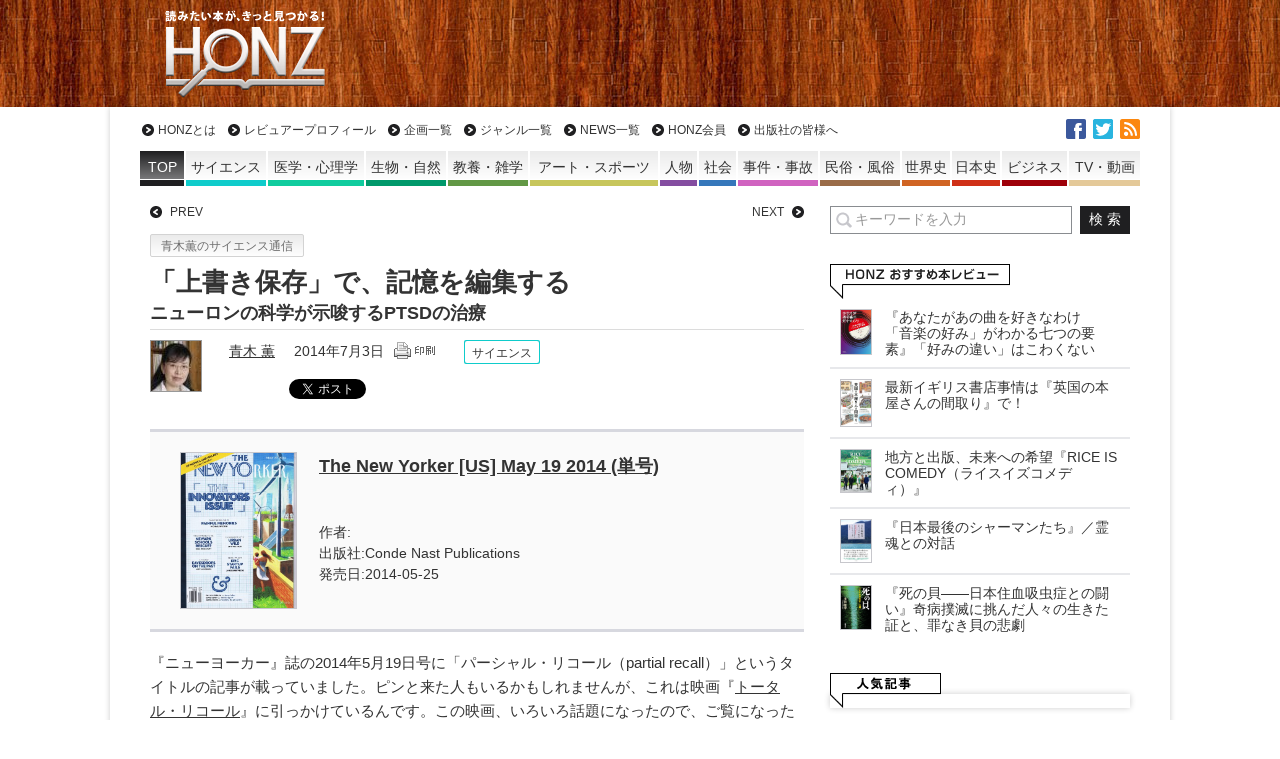

--- FILE ---
content_type: text/html; charset=UTF-8
request_url: https://honz.jp/articles/-/40572
body_size: 93332
content:
<!DOCTYPE html>
<html lang="ja">
  <head>
<meta charset="UTF-8" />
<meta name="viewport" content="width=device-width" />
<title>「上書き保存」で、記憶を編集する - HONZ</title>
<meta name="keyword" content="HONZ,本,レビュー,書評,サイエンス,医学・心理学,生物・自然,教養・雑学,アート・スポーツ,人物,社会,事件・事故,民俗・風俗,世界史,日本史,ビジネス,小説,マンガ" />


<script type="text/javascript" src="https://ajax.googleapis.com/ajax/libs/jquery/1.10.2/jquery.min.js"></script>
<!--[if lt IE 7]>
<script type="text/javascript" src="https://honz.jp/common/js/v1/lib/DD_belatedPNG_0.0.8a-min.js"></script>
<script type="text/javascript">
$(function(){DD_belatedPNG.fix('.afilter');});
</script>
<![endif]-->
<link rel="alternate" type="application/rss+xml" title="HONZ 最新情報RSS" href="/feed" />
<link rel="stylesheet" type="text/css" href="/resources/css/leafs.css?rd=20201407" />
<link rel="stylesheet" type="text/css" href="/resources/css/print.css" media="print" />
<link rel="stylesheet" type="text/css" href="/resources/css/additions.css" />

<script async src="https://securepubads.g.doubleclick.net/tag/js/gpt.js"></script>
<script>
  window.googletag = window.googletag || {cmd: []};
  googletag.cmd.push(function() {
    googletag.defineSlot('/66936331/honz_pc_header', [[1, 1], [728, 90]], 'div-gpt-ad-honz_pc_header').addService(googletag.pubads());
    googletag.defineSlot('/66936331/honz_pc_1strect', [[1, 1], [300, 250]], 'div-gpt-ad-honz_pc_1strect').addService(googletag.pubads());
    googletag.defineSlot('/66936331/honz_pc_footer_banner', [[468, 58], [1, 1]], 'div-gpt-ad-honz_pc_footer_banner').addService(googletag.pubads());
    googletag.defineSlot('/66936331/honz_pc_mainrect_left', [[1, 1], [300, 250]], 'div-gpt-ad-honz_pc_mainrect_left').addService(googletag.pubads());
    googletag.defineSlot('/66936331/honz_pc_mainrect_right', [[1, 1], [300, 250]], 'div-gpt-ad-honz_pc_mainrect_right').addService(googletag.pubads());
    googletag.pubads().setTargeting("adparam","production");
    googletag.pubads().setTargeting("pageType","article");
    googletag.pubads().setTargeting("adsense", "on");
    googletag.pubads().setTargeting("articleId","40572");
    googletag.pubads().enableSingleRequest();
    googletag.pubads().collapseEmptyDivs();
    googletag.enableServices();
  });
</script>

<meta name='robots' content='index, follow, max-image-preview:large, max-snippet:-1, max-video-preview:-1' />

	<!-- This site is optimized with the Yoast SEO plugin v18.5.1 - https://yoast.com/wordpress/plugins/seo/ -->
	<meta name="description" content="「上書き保存」で、記憶を編集する HONZ" />
	<link rel="canonical" href="https://honz.jp/articles/-/40572" />
	<meta property="og:locale" content="ja_JP" />
	<meta property="og:type" content="article" />
	<meta property="og:title" content="「上書き保存」で、記憶を編集する - HONZ" />
	<meta property="og:description" content="「上書き保存」で、記憶を編集する HONZ" />
	<meta property="og:url" content="https://honz.jp/articles/-/40572" />
	<meta property="og:site_name" content="HONZ" />
	<meta property="article:publisher" content="https://www.facebook.com/HONZ.JP/" />
	<meta property="article:published_time" content="2014-07-03T01:00:00+00:00" />
	<meta property="article:modified_time" content="2014-11-01T02:43:00+00:00" />
	<meta property="og:image" content="https://images-fe.ssl-images-amazon.com/images/I/51sxTrYct9L.jpg" />
	<meta name="twitter:card" content="summary_large_image" />
	<meta name="twitter:creator" content="@honz_jp" />
	<meta name="twitter:site" content="@honz_jp" />
	<script type="application/ld+json" class="yoast-schema-graph">{"@context":"https://schema.org","@graph":[{"@type":"Organization","@id":"https://honz.jp/#organization","name":"HONZ","url":"https://honz.jp/","sameAs":["https://www.facebook.com/HONZ.JP/","https://twitter.com/honz_jp"],"logo":{"@type":"ImageObject","@id":"https://honz.jp/#logo","inLanguage":"ja","url":"https://honz.jp/common/files/2021/12/img_71b6813c09ee49982ac3aee5764a463b16439.jpg","contentUrl":"https://honz.jp/common/files/2021/12/img_71b6813c09ee49982ac3aee5764a463b16439.jpg","caption":"HONZ"},"image":{"@id":"https://honz.jp/#logo"}},{"@type":"WebSite","@id":"https://honz.jp/#website","url":"https://honz.jp/","name":"HONZ","description":"読みたい本が、きっと見つかる！","publisher":{"@id":"https://honz.jp/#organization"},"potentialAction":[{"@type":"SearchAction","target":{"@type":"EntryPoint","urlTemplate":"https://honz.jp/?s={search_term_string}"},"query-input":"required name=search_term_string"}],"inLanguage":"ja"},{"@type":"ImageObject","@id":"https://honz.jp/articles/-/40572#primaryimage","inLanguage":"ja","url":"https://images-fe.ssl-images-amazon.com/images/I/51sxTrYct9L.jpg","contentUrl":"https://images-fe.ssl-images-amazon.com/images/I/51sxTrYct9L.jpg"},{"@type":"WebPage","@id":"https://honz.jp/articles/-/40572#webpage","url":"https://honz.jp/articles/-/40572","name":"「上書き保存」で、記憶を編集する - HONZ","isPartOf":{"@id":"https://honz.jp/#website"},"primaryImageOfPage":{"@id":"https://honz.jp/articles/-/40572#primaryimage"},"datePublished":"2014-07-03T01:00:00+00:00","dateModified":"2014-11-01T02:43:00+00:00","description":"「上書き保存」で、記憶を編集する HONZ","breadcrumb":{"@id":"https://honz.jp/articles/-/40572#breadcrumb"},"inLanguage":"ja","potentialAction":[{"@type":"ReadAction","target":["https://honz.jp/articles/-/40572"]}]},{"@type":"BreadcrumbList","@id":"https://honz.jp/articles/-/40572#breadcrumb","itemListElement":[{"@type":"ListItem","position":1,"name":"ホーム","item":"https://honz.jp/"},{"@type":"ListItem","position":2,"name":"「上書き保存」で、記憶を編集する"}]},{"@type":"Article","@id":"https://honz.jp/articles/-/40572#article","isPartOf":{"@id":"https://honz.jp/articles/-/40572#webpage"},"author":{"@id":"https://honz.jp/#/schema/person/51ad34e1fc37442f69d259ba56735822"},"headline":"「上書き保存」で、記憶を編集する","datePublished":"2014-07-03T01:00:00+00:00","dateModified":"2014-11-01T02:43:00+00:00","mainEntityOfPage":{"@id":"https://honz.jp/articles/-/40572#webpage"},"wordCount":36,"publisher":{"@id":"https://honz.jp/#organization"},"image":{"@id":"https://honz.jp/articles/-/40572#primaryimage"},"thumbnailUrl":"https://images-fe.ssl-images-amazon.com/images/I/51sxTrYct9L.jpg","articleSection":["青木薫のサイエンス通信"],"inLanguage":"ja"},{"@type":"Person","@id":"https://honz.jp/#/schema/person/51ad34e1fc37442f69d259ba56735822","name":"青木 薫","image":{"@type":"ImageObject","@id":"https://honz.jp/#personlogo","inLanguage":"ja","url":"https://honz.jp/common/files/2021/12/img_7783e073bb43b99b0e16cfbd4761110318394-96x96.jpg","contentUrl":"https://honz.jp/common/files/2021/12/img_7783e073bb43b99b0e16cfbd4761110318394-96x96.jpg","caption":"青木 薫"},"url":"https://honz.jp/author/k_aoki"}]}</script>
	<!-- / Yoast SEO plugin. -->


<link rel="alternate" title="oEmbed (JSON)" type="application/json+oembed" href="https://honz.jp/wp-json/oembed/1.0/embed?url=https%3A%2F%2Fhonz.jp%2Farticles%2F-%2F40572" />
<link rel="alternate" title="oEmbed (XML)" type="text/xml+oembed" href="https://honz.jp/wp-json/oembed/1.0/embed?url=https%3A%2F%2Fhonz.jp%2Farticles%2F-%2F40572&#038;format=xml" />
<style id='wp-img-auto-sizes-contain-inline-css' type='text/css'>
img:is([sizes=auto i],[sizes^="auto," i]){contain-intrinsic-size:3000px 1500px}
/*# sourceURL=wp-img-auto-sizes-contain-inline-css */
</style>
<style id='wp-block-library-inline-css' type='text/css'>
:root{--wp-block-synced-color:#7a00df;--wp-block-synced-color--rgb:122,0,223;--wp-bound-block-color:var(--wp-block-synced-color);--wp-editor-canvas-background:#ddd;--wp-admin-theme-color:#007cba;--wp-admin-theme-color--rgb:0,124,186;--wp-admin-theme-color-darker-10:#006ba1;--wp-admin-theme-color-darker-10--rgb:0,107,160.5;--wp-admin-theme-color-darker-20:#005a87;--wp-admin-theme-color-darker-20--rgb:0,90,135;--wp-admin-border-width-focus:2px}@media (min-resolution:192dpi){:root{--wp-admin-border-width-focus:1.5px}}.wp-element-button{cursor:pointer}:root .has-very-light-gray-background-color{background-color:#eee}:root .has-very-dark-gray-background-color{background-color:#313131}:root .has-very-light-gray-color{color:#eee}:root .has-very-dark-gray-color{color:#313131}:root .has-vivid-green-cyan-to-vivid-cyan-blue-gradient-background{background:linear-gradient(135deg,#00d084,#0693e3)}:root .has-purple-crush-gradient-background{background:linear-gradient(135deg,#34e2e4,#4721fb 50%,#ab1dfe)}:root .has-hazy-dawn-gradient-background{background:linear-gradient(135deg,#faaca8,#dad0ec)}:root .has-subdued-olive-gradient-background{background:linear-gradient(135deg,#fafae1,#67a671)}:root .has-atomic-cream-gradient-background{background:linear-gradient(135deg,#fdd79a,#004a59)}:root .has-nightshade-gradient-background{background:linear-gradient(135deg,#330968,#31cdcf)}:root .has-midnight-gradient-background{background:linear-gradient(135deg,#020381,#2874fc)}:root{--wp--preset--font-size--normal:16px;--wp--preset--font-size--huge:42px}.has-regular-font-size{font-size:1em}.has-larger-font-size{font-size:2.625em}.has-normal-font-size{font-size:var(--wp--preset--font-size--normal)}.has-huge-font-size{font-size:var(--wp--preset--font-size--huge)}.has-text-align-center{text-align:center}.has-text-align-left{text-align:left}.has-text-align-right{text-align:right}.has-fit-text{white-space:nowrap!important}#end-resizable-editor-section{display:none}.aligncenter{clear:both}.items-justified-left{justify-content:flex-start}.items-justified-center{justify-content:center}.items-justified-right{justify-content:flex-end}.items-justified-space-between{justify-content:space-between}.screen-reader-text{border:0;clip-path:inset(50%);height:1px;margin:-1px;overflow:hidden;padding:0;position:absolute;width:1px;word-wrap:normal!important}.screen-reader-text:focus{background-color:#ddd;clip-path:none;color:#444;display:block;font-size:1em;height:auto;left:5px;line-height:normal;padding:15px 23px 14px;text-decoration:none;top:5px;width:auto;z-index:100000}html :where(.has-border-color){border-style:solid}html :where([style*=border-top-color]){border-top-style:solid}html :where([style*=border-right-color]){border-right-style:solid}html :where([style*=border-bottom-color]){border-bottom-style:solid}html :where([style*=border-left-color]){border-left-style:solid}html :where([style*=border-width]){border-style:solid}html :where([style*=border-top-width]){border-top-style:solid}html :where([style*=border-right-width]){border-right-style:solid}html :where([style*=border-bottom-width]){border-bottom-style:solid}html :where([style*=border-left-width]){border-left-style:solid}html :where(img[class*=wp-image-]){height:auto;max-width:100%}:where(figure){margin:0 0 1em}html :where(.is-position-sticky){--wp-admin--admin-bar--position-offset:var(--wp-admin--admin-bar--height,0px)}@media screen and (max-width:600px){html :where(.is-position-sticky){--wp-admin--admin-bar--position-offset:0px}}

/*# sourceURL=wp-block-library-inline-css */
</style>
<style id='classic-theme-styles-inline-css' type='text/css'>
/*! This file is auto-generated */
.wp-block-button__link{color:#fff;background-color:#32373c;border-radius:9999px;box-shadow:none;text-decoration:none;padding:calc(.667em + 2px) calc(1.333em + 2px);font-size:1.125em}.wp-block-file__button{background:#32373c;color:#fff;text-decoration:none}
/*# sourceURL=/wp-includes/css/classic-themes.min.css */
</style>
<script type="application/json" id="wpp-json">
/* <![CDATA[ */
{"sampling_active":0,"sampling_rate":100,"ajax_url":"https:\/\/honz.jp\/wp-json\/wordpress-popular-posts\/v1\/popular-posts","api_url":"https:\/\/honz.jp\/wp-json\/wordpress-popular-posts","ID":40572,"token":"fe088a7843","lang":0,"debug":0}
//# sourceURL=wpp-json
/* ]]> */
</script>
<script type="text/javascript" src="https://honz.jp/manager/wp-content/plugins/wordpress-popular-posts/assets/js/wpp.min.js?ver=5.5.1" id="wpp-js-js"></script>
<link rel="https://api.w.org/" href="https://honz.jp/wp-json/" /><link rel="alternate" title="JSON" type="application/json" href="https://honz.jp/wp-json/wp/v2/posts/40572" />            <style id="wpp-loading-animation-styles">@-webkit-keyframes bgslide{from{background-position-x:0}to{background-position-x:-200%}}@keyframes bgslide{from{background-position-x:0}to{background-position-x:-200%}}.wpp-widget-placeholder,.wpp-widget-block-placeholder{margin:0 auto;width:60px;height:3px;background:#dd3737;background:linear-gradient(90deg,#dd3737 0%,#571313 10%,#dd3737 100%);background-size:200% auto;border-radius:3px;-webkit-animation:bgslide 1s infinite linear;animation:bgslide 1s infinite linear}</style>
            </head>

<body>
  <a name="pagetop" id="pagetop"></a>
  <div id="header" class="top">
    <div class="inner">
              <div class="logo"><a href="/" class="afilter" data-wpel-link="internal">HONZ - 読みたい本が、きっと見つかる！</a></div>
            <div class="ad superbnr">
        <!-- /66936331/honz_pc_header -->
        <div id="div-gpt-ad-honz_pc_header" style="min-width: 728px; min-height: 90px;">
          <script>
            googletag.cmd.push(function() { googletag.display('div-gpt-ad-honz_pc_header');  });
          </script>
        </div>
      </div>
    </div>
  </div>
  <!-- /#header -->

  <div id="wrapper">
    <div id="sitenav" class="top">
      <ul id="nav_global" class="nav a_rv">
        <li><a href="/about" data-wpel-link="internal">HONZとは</a></li>
        <li><a href="/reviewers" data-wpel-link="internal">レビュアープロフィール</a></li>
        <li><a href="/project" data-wpel-link="internal">企画一覧</a></li>
        <li><a href="/genre" data-wpel-link="internal">ジャンル一覧</a></li>
        <li><a href="/category/honz_news" data-wpel-link="internal">NEWS一覧</a></li>
        <li><a href="/regist" data-wpel-link="internal">HONZ会員</a></li>
                <li><a href="/publisher" data-wpel-link="internal">出版社の皆様へ</a></li>
      </ul><!-- /#nav_global -->

            <ul id="nav_genre" class="nav">
        <li class="top genre_none"><a href="/" data-wpel-link="internal"><span>TOP</span></a></li>
        <li class="genre_science"><a href="https://honz.jp/genre/science" style="background-color:rgb(15, 204, 203)" data-wpel-link="internal"><span>サイエンス</span></a></li>
        <li class="genre_medical"><a href="https://honz.jp/genre/medical" style="background-color:rgb(16, 204, 158)" data-wpel-link="internal"><span>医学・心理学</span></a></li>
        <li class="genre_nature"><a href="https://honz.jp/genre/nature" style="background-color:rgb(0, 153, 107)" data-wpel-link="internal"><span>生物・自然</span></a></li>
        <li class="genre_learning"><a href="https://honz.jp/genre/learning" style="background-color:rgb(98, 152, 69)" data-wpel-link="internal"><span>教養・雑学</span></a></li>
        <li class="genre_artsport"><a href="https://honz.jp/genre/artsport" style="background-color:rgb(199, 198, 92)" data-wpel-link="internal"><span>アート・スポーツ</span></a></li>
        <li class="genre_person"><a href="https://honz.jp/genre/person" style="background-color:rgb(132, 77, 160)" data-wpel-link="internal"><span class="sps">人物</span></a></li>
        <li class="genre_society"><a href="https://honz.jp/genre/society" style="background-color:rgb(53, 119, 187)" data-wpel-link="internal"><span class="sps">社会</span></a></li>
        <li class="genre_incident"><a href="https://honz.jp/genre/incident" style="background-color:rgb(208, 99, 192)" data-wpel-link="internal"><span>事件・事故</span></a></li>
        <li class="genre_culture"><a href="https://honz.jp/genre/culture" style="background-color:rgb(154, 108, 72)" data-wpel-link="internal"><span>民俗・風俗</span></a></li>
        <li class="genre_world_history"><a href="https://honz.jp/genre/world_history" style="background-color:rgb(208, 100, 35)" data-wpel-link="internal"><span>世界史</span></a></li>
        <li class="genre_japanese_history"><a href="https://honz.jp/genre/japanese_history" style="background-color:rgb(207, 48, 23)" data-wpel-link="internal"><span>日本史</span></a></li>
        <li class="genre_biz"><a href="https://honz.jp/genre/biz" style="background-color:rgb(158, 0, 9)" data-wpel-link="internal"><span>ビジネス</span></a></li>
        <li class="genre_video"><a href="https://honz.jp/genre/video" style="background-color:rgb(228, 201, 153)" data-wpel-link="internal"><span>TV・動画</span></a></li>
      </ul><!-- /#nav_genre -->

      <ul id="nav_sns" class="nav">
        <li class="fb"><a href="https://www.facebook.com/HONZ.JP" target="_blank" title="facebookでいいね！" data-wpel-link="external" rel="external noopener noreferrer">facebook</a></li>
        <li class="tw"><a href="https://twitter.com/honz_jp" target="_blank" title="twitterでフォロー" data-wpel-link="external" rel="external noopener noreferrer">twitter</a></li>
        <li class="rss"><a href="/feed" target="_blank" data-wpel-link="internal">RSS</a></li>
      </ul>

    </div><!-- /#sitenavi -->
    <div id="main">
    <div class="main_inner">
      <div class="main_section">
        <div id="article" class="article">

					<ul id="nav_leafs" class="section a_rv">
            						<li class="prev"><a href="/articles/-/40576" title="前の記事" data-wpel-link="internal">PREV</a></li>
                                    <li class="next"><a href="/articles/-/40561" title="次の記事" data-wpel-link="internal">NEXT</a></li>
            					</ul>

					<div id="signage">
          						<div class="category"><a href="/category/aokikaoru" data-wpel-link="internal">青木薫のサイエンス通信</a></div>
						<h1 class="title">「上書き保存」で、記憶を編集する<span class="subtitle">ニューロンの科学が示唆するPTSDの治療</span></h1>
						<div class="bottom cf">
							<div class="left img">
              <a href="https://honz.jp/author/k_aoki" data-wpel-link="internal"><img alt='' src='https://honz.jp/common/files/2021/12/img_7783e073bb43b99b0e16cfbd4761110318394-50x50.jpg' srcset='https://honz.jp/common/files/2021/12/img_7783e073bb43b99b0e16cfbd4761110318394-100x100.jpg 2x' class='avatar avatar-50 photo' height='50' width='50' decoding='async'/></a>              <!-- <a href="/articles/-/author/" data-wpel-link="internal"></a> -->
              </div>
							<div class="right txt">
								<span class="author"><a href="https://honz.jp/author/k_aoki" title="青木 薫 の投稿" rel="author" data-wpel-link="internal">青木 薫</a></span>
                <span class="publish_at">2014年7月3日</span>
                <a href="/articles/-/40572?print" onclick="window.open(this.href, &#039;print&#039;, &#039;width=680, height=800, menubar=yes, toolbar=yes, scrollbars=yes&#039;); return false;" data-wpel-link="internal"><img src="/common/images/v1/common/print.gif" alt="印刷向け表示" /></a>
								<div class="icon_genres">
                <span class="genre bg-science"><a href="https://honz.jp/genre/science" data-wpel-link="internal">サイエンス</a></span>                </div>

<!--ou:common snstools-->
                <ul class="snstools">
                  <li class="hatena"><a href="https://b.hatena.ne.jp/entry/https://honz.jp/articles/-/40572" class="hatena-bookmark-button" data-hatena-bookmark-title="「上書き保存」で、記憶を編集する - HONZ" data-hatena-bookmark-layout="standard" title="このエントリーをはてなブックマークに追加" data-wpel-link="external" target="_blank" rel="external noopener noreferrer"><img src="https://b.st-hatena.com/images/entry-button/button-only.gif" alt="このエントリーをはてなブックマークに追加" width="20" height="20" style="border: none;" /></a><script type="text/javascript" src="https://b.st-hatena.com/js/bookmark_button_wo_al.js" charset="utf-8" async="async"></script></li>
                  <li class="tw"><a href="https://twitter.com/share" class="twitter-share-button" data-url="https://honz.jp/articles/-/40572" data-text="「上書き保存」で、記憶を編集する - HONZ" data-lang="ja" data-wpel-link="external" target="_blank" rel="external noopener noreferrer">ツイート</a></li>
                  <li class="fb"><fb:like href="https://honz.jp/articles/-/40572" width="110" layout="button_count" action="like" show_faces="true" share="false"></fb:like></li>
                  <li class="pocket"><a data-pocket-label="pocket" data-pocket-count="horizontal" class="pocket-btn" data-lang="en" data-save-url="https://honz.jp/articles/-/40572"></a>
<script type="text/javascript">!function(d,i){if(!d.getElementById(i)){var j=d.createElement("script");j.id=i;j.src="https://widgets.getpocket.com/v1/j/btn.js?v=1";var w=d.getElementById(i);d.body.appendChild(j);}}(document,"pocket-btn-js");</script></li>
                </ul>
                <!-- /.snstools -->

							</div>
						</div>
					</div>
					<!-- /#signage -->

          
<div id="article_body">
  <div class="section book_info">
<div class="body">
<a href="https://www.amazon.co.jp/dp/B00KGLX22Q?tag=delphica-22&amp;ie=UTF8" target="_blank" data-wpel-link="external" rel="external noopener noreferrer"><img decoding="async" src="https://images-fe.ssl-images-amazon.com/images/I/51sxTrYct9L.jpg" alt="The New Yorker [US] May 19 2014 (単号)" title="The New Yorker [US] May 19 2014 (単号)"></a></p>
<div class="txt">
<div class="title"><a href="https://www.amazon.co.jp/dp/B00KGLX22Q?tag=delphica-22&amp;ie=UTF8" target="_blank" data-wpel-link="external" rel="external noopener noreferrer">The New Yorker [US] May 19 2014 (単号)</a></div>
<div class="info">
<div class="meta">作者:<br />
出版社:Conde Nast Publications<br />
発売日:2014-05-25<!-- Book -->
</div>
</div>
</div>
<p><!-- booktype : Book -->
</div>
</div>
<p>『ニューヨーカー』誌の2014年5月19日号に「パーシャル・リコール（partial recall）」というタイトルの記事が載っていました。ピンと来た人もいるかもしれませんが、これは映画『<a href="http://ja.wikipedia.org/wiki/%E3%83%88%E3%83%BC%E3%82%BF%E3%83%AB%E3%83%BB%E3%83%AA%E3%82%B3%E3%83%BC%E3%83%AB_(2012%E5%B9%B4%E3%81%AE%E6%98%A0%E7%94%BB)" target="_blank" data-wpel-link="external" rel="external noopener noreferrer">トータル・リコール</a>』に引っかけているんです。この映画、いろいろ話題になったので、ご覧になった方も多いかもしれませんね。『トータル・リコール』は、人間の記憶をまるごと入れ替えることにより、別人格の人間をつくるという設定の映画でした。</p>
<p><!-- --></p>
<div class="figure-right" style="width:252px;"><a href="http://www.amazon.co.jp/dp/B00C93YSUE?tag=delphica-22" target="_blank" data-wpel-link="external" rel="external noopener noreferrer"><img decoding="async" src="/mwimgs/1/1/250/img_1169da80c914a7f0260fd13360a7292e19578.jpg" alt=""></a></div>
<p>
（いきなり余談ですが、私は『ニューヨーカー』のこの記事を読んでから、有名な映画なのに見ていないことに気づき、ちょっと見てみました。オリジナルのシュワルツェネッガー＆シャロン・ストーン主演のものは、自分的には、マジっすか、と開いた口がふさがらないくらいに、演技が下手だったり、台詞がベタだったり、まるで出来の悪いアメコミみたいだと感じましたが、リメイクされたコリン・ファレル主演のほうは、すんなりと物語に入れて、ずっと面白く見ることができました。ファレル主演版では、「コロニー」の情景が、『ブレードランナー』や『攻殻機動隊』っぽいのも、雰囲気ありました～～。）</p>
<p>映画では、記憶をすべて書き換え（ただし、後述の「昔取った杵柄」的な記憶はすべて残っていましたが）、人格さえも変えてしまうのに対し、『ニューヨーカー』の「パーシャル・リコール」では、記憶の一部 －－もう少し具体的に言えば、トラウマなるような強い恐怖など－－ を消去できるかもしれない、という話なのです。</p>
<p>こう言われると、「えっ！ 記憶を操作するなんて、そんなことやっていいの？」、「記憶って、個人のアイデンティティーの根幹じゃないの？」、「嫌なことは忘れてしまえばいいというの？」と、つぎつぎと、人間存在そのものに関わるような深い疑問が湧いてきますよね。</p>
<p>こうした深い疑問に対して、パーシャルな（笑）答えを与える前に（どのみち全面的な答えなどないのです）、まず、この記事で大きく取り上げられている研究者をご紹介することから始めましょう。</p>
<p>その人物は、ダニエラ・シラー。ニューヨークのアッパーイーストサイドにある、マウントサイナイ医科大学で、情緒神経科学（affective neuroscience）の研究室を率いています。ストレートのブロンドで、気品のある顔立ちの彼女は、リッチな環境のアッパーイーストサイドの風景にしっくりと馴染みそうです。しかし実際には、彼女はおしゃれでリッチな環境どころか、喧騒のテルアビブの出身なのだそうです。</p>
<p>シラーがニューロンレベルで、人の情緒、とくに恐怖の記憶の研究を志すようになった背景には、お父さんのジークムント・シラーの存在がありました。ジークムントは、ナチのホロコーストのサバイバーなのです。彼は第二次世界大戦の最初の二年間を、当時はポーランド、現在はウクライナに属するホロデンカのゲットーで過ごし、続く二年間は、ドイツ人の手を逃れ、ウクライナ南西部のあちこちにあった掩蔽壕を転々としながら逃げのびました。が、ついに1942年、十五歳のときに、ドイツ人に捕まって強制収容所に送られ、そこでどうにか終戦まで生き延びたという経歴の持ち主だったのです。</p>
<p>ジークムントは、その長い歳月の経験について、誰にもひとことも語らなかったそうです。いえ、ただ単に、語らないというだけではありません。「ヨム・ハショア（ホロコースト記念日）」というイスラエルの重要な記念日でさえ、行事そのものを完全に無視していたというのです。春先に訪れるヨム・ハショアの日には、イスラエルのいたるところでサイレンが鳴り、それとともにはすべての人が動きを止めて －－道を行く人は立ち止まり、作業中の人は手を休めて－－ 数分間、ホロコーストの犠牲者に黙祷を捧げるのだそうです。これはイスラエルの人々にとって、とてもとても大切なひととき。ところがジークムントは、まるでそのサイレンさえ聞こえないかのように、動きを止めもしなければ、祈りもしなかったそうです。子どもだったダニエラが父親に、「何があったの？」と尋ねても、父親はその質問を完全にスルーしたといいます。</p>
<p>そんなわけで、シラーの家庭内では、父親のホロコースト経験についての会話はまったくなかったわけですが、彼女の心のどこかにはいつも、重苦しい疑問がのしかかっていたのでした。それも無理はありませんよね。お父さんの身に何が起こったんだろう？ ホロコーストに関する本や映画などに描かれている、ナチスの残虐行為のうち、お父さんは、どれとどれとどれとどれを経験したのだろうか（ひとつやふたつではないでしょうね）？ 映画にもなった小説『ソフィーの選択』に描かれたような選択と地続きの判断を、お父さんは何度も迫られたのだろうか？</p>
<p>いつまでも消えることのない強い恐怖の記憶は、ホロコースト・サバイバーだけのものではありません。レイプ・サバイバー、戦争経験者（アメリカであればアフガニスタンやイラク）など、何らかのPTSDに苦しむ人たちは、アメリカでは人口の五パーセント以上にのぼると言われています。強い恐怖記憶にとらわれるだけでもつらいことですが、そのせいで普通に生活を営むことが難しくなり、人間関係をうまく結べなくなったりもします。そういう人たちの苦しみを目の当たりにする家族や医療従事者は、なんとか手助けをしたい、この苦しみを癒してあげたい、と思わずにはいられないでしょう。</p>
<p>普通、わたしたちの苦しみや悲しみは、時とともに和らいでいきます。「時薬（ときぐすり）」とは、よく言ったものですね。しかし、強い恐怖の経験と結びついた重いPTSDに対しては、有効だと言えるような治療法がいまだにありません。よく用いられるのは行動療法ですが、しかしそれも、効果があるのかないのかはっきりせず、効いているかのように見えて、結局はぶり返すことになったり……。</p>
<p>恐怖の記憶を、消すことはできるのでしょうか？</p>
<p>さてここで、ひとつとても重要な注意点があります。ここでいう「恐怖の記憶（恐怖記憶）を消す」というのは、その恐ろしい「出来事に関する記憶を消す」ことではない、という点です。</p>
<p>記憶というと、わたしたちはたいてい、記述的記憶（陳述記憶、宣言記憶とも）と呼ばれるものを考えます。たとえば、「野うさぎを追いかけて沢を少しのぼったら、小熊をつれた母熊に遭遇し、命からがら逃げたけれど、右腕を肩から食いちぎられてしまった」というように、言葉で語ることができる記憶を、記述的記憶といいます。それに対して、その恐ろしい経験にともなう恐怖記憶というものがあり、たとえば、「街を歩いていて、くまモンの着ぐるみにばったり出くわし、そのとたん、激しい動悸が起こって冷や汗が噴出し、立っていられなくなって崩れ落ち、かがみ込んだまま身動きが取れずにいたら、親切な人が救急車を呼んでくれて病院に担ぎこまれ、鎮静剤を打ってもらい、しばらく休んでどうにか帰宅することができた。もう外に出たくない」といった現象を引き起こすのが、さきほどの記述的記憶と結びついた強い恐怖記憶です。</p>
<p>最新の脳科学により、PTSDの治療に光が見えてきた、といった記事をWeb上で見かけると、この二種類の記憶が、しばしば混同されているように見えるのです。つまり、恐怖記憶を消すだけでなく、「野うさぎを追いかけて沢を…… 」という記述的記憶を、丸ごと消してしまうこと、と誤解されているケースがままあるように思えるのです。</p>
<p>PTSDの治療との関わりで言われている記憶の消去は、恐怖記憶の消去であって、出来事そのものを忘れてしまうことではありません。これはとても重要なポイントなので、今回の「サイエンス通信」を読んでくださったあなたが、何かひとつ記憶に残すとしたら、「記述的記憶と恐怖記憶は別のものだ」というあたりを残していただきたいな、と思います。</p>
<p>さて、ニューロンレベルで、脳の働きについての研究が進んだおかげで、記憶についても基本的なことがいろいろとわかってきました。たとえば記憶のタイプごとに、脳の中でその記憶が貯蔵される場所も違うといったことも、そのひとつです。記述的記憶は、脳の中でも海馬（有名ですよね！）と言われる部位に貯蔵されるのに対し、恐怖記憶は（「恐怖」だけではなく情緒一般ですが）、扁桃核（扁桃体とも）と呼ばれる部位に貯蔵されます。扁桃核は、左右の側頭葉の奥のほう、眼の奥のあたりにあります。</p>
<p>記憶にはそのほかにも、手続き記憶というものがあります。たとえば、自転車の乗り方とか、雑巾の絞り方とか、服のボタンのはめ方とかとか、ピアノのスケールの弾き方とか、いわば「昔とった杵柄」的な記憶がそれです。これは、当然と言うべきか（手をコントロールする領域とか、足をコントロールする領域とかありますからね）、脳のあちこちに分散して貯蔵されるのだそうです。また、記憶の形成や抹消に関与するタンパク質を作るための遺伝子や、逆に作らないようにするための遺伝子なども次々と明らかになってきています。これらの成果から、記憶を助けたり、消去したりするために使える、新世代の薬が作れるかもしれないという段階に入りつつあります。</p>
<p>記憶のメカニズムについては、二十一世紀に入るくらいまで、長きにわたって支配的だったパラダイムがありました。それを大ざっぱに述べれば、「記憶というものは、定着（固定）するまでは不安定だが、いったん定着してしまえば安定し、そこから先は時間が経つとともに、外からの干渉にも反応しにくい強固なものになる」というものでした。</p>
<p>しかし近年、独創的な実験により驚くべき証拠が集まってきたおかげで、記憶に関するそのパラダイムが大きく変わりつつあります。</p>
<p>今日の記憶イメージは、たとえて言うなら、コンピュータで文章を編集するのに似ています。過去の経験を想起するのは、ハードドライブから記憶を呼び出して編集するようなもの。そして多くの場合（そこがあやふやなだというところが鍵なんですが）、編集された記憶は、「名前をつけて保存」されます。実はこの、「名前をつけて保存」になってしまうということが、PTSDの行動療法の難しさにもなっていたのでした。</p>
<p>たとえば、あなたにディスプレイの前に座ってもらい、そのディスプレー上にランダムにさまざまな色の四角形が現れては消えるようにします。そして、青色の四角形が現れた直後にだけ、手首に電気ショックを与えます。そのショックは、怪我をするほどではないけれど、かなり痛く、あなたはすぐに、ショックが来るのは青色の四角形を見た後であることに気づき、青色の四角形が現れると、身をすくめ、心臓の鼓動が速くなったりするわけです。</p>
<p>この恐怖経験を消すために、青色の四角形が出ても、ショックを与えないということを繰り返します。これを「消去訓練」といいます。ショックが来ないという経験を積み重ねることにより、恐怖感を薄めていこうというわけです。</p>
<p>行動療法の場合は、「名前をつけて保存」となります。つまり、過去の恐怖体験とは別の記憶として保存されてしまうのです。恐ろしい出来事を伴わない経験の回数が増えれば、「大丈夫大丈夫、青い四角形がディスプレイに登場しても、ショックは起こらない」という具合に、恐怖をコントロールできることもあります。が、何らかのストレスがある状態では、残念ながら、もともとの恐怖記憶が想起されてしまうこともあるのです……。</p>
<p>ダニエラ・シラーの独創的な発想は、（わたしなりに噛み砕いて言うと）「もしも記憶が経験によって生成されるものなら、編集のあり方もまた、経験によりコントロールできるのではないか？」ということでした。それまでは、記憶に関与するタンパク質の生成を抑えこむような物質を扁桃核に注入するなどして、実験が行われていたのですが（動物実験のみです）、彼女は、そのような薬品によらず、経験だけで、編集された記憶の「上書き保存」が可能になるのではないかと思ったのです。</p>
<p>そこで彼女は、こんな実験をしてみました。</p>
<p>まず、さきほど説明した、青い四角形と電気ショックの、単純なパブロフ型条件付けをやります。そしてその翌日に（記憶の固定に必要だとされる時間を与えるわけです）、消去訓練を行います。つまり、ショックなしに、青い四角形を被験者に見せ続けるのです。</p>
<p>その後、グループを三つに分けます。第一のグループには、一度、青色の四角形を見せます。これは記述的記憶と恐怖記憶の「両方を」リコールすることにほかなりません。ハードドライブから記憶を編集用に呼び出すわけですね。その上で、それから10分以内に、消去訓練を開始するのです。第二のグループは、リコール（呼び出し）から六時間経過後に、消去訓練を開始します。第三のグループは、リコールせず、消去訓練のみを行います。 </p>
<p>その結果、第一のグループのみが、恐怖記憶が消去されたのです。10分以内に消去訓練を開始したことにより、記憶が「上書き保存」され、恐怖記憶が抜け落ちたことをほのめかしています。</p>
<p>実はこの成果は、すでに薬物中毒などに応用されて、一定の成果を上げているようです。その場合もやはり、10分というのが鍵になっています。薬物中毒の場合、恐怖記憶ではなく、強い快楽記憶が呼びさまされてしまいます。そうなるともういてもたってもいられず、仕事の関係者にどれだけ迷惑をかけようと、家庭をボロボロにしようと、借金を重ねようと、薬を手に入れずにはいられなくくなります。でも、快楽記憶が消去されてしまうと、「昔はオレもやんちゃやったよなぁ」という記述的記憶だけですんでしまうわけですね。</p>
<p>シラーの成果が、PTSD治療の臨床に生かされるまでには、まだまだいくつもの壁を乗り越えなければならないことでしょう。また、記憶を操作することにまつわる問題も、どこまでもついてくることでしょう。それでも、PTSDに苦しむ人たちを助けることに、一筋の希望が生まれたとはいえると思うのです。それに、薬を使わずにって……やっぱり、すごくないですか？ びっくりです。びっくりではあるけれど、たしかに言われてみれば、できて当然とも思うんですよね。人間って、面白い！</p>
<p style="text-align: center;">*</p>
<p style="text-align: left;">さて、今回のテーマと関係のあるものを、書籍、映画、そして漫画のジャンルからを、それぞれひとつずつご紹介したいと思います。</p>
<div class="section book_info">
<div class="body">
<a href="https://www.amazon.co.jp/dp/4062578425?tag=delphica-22&amp;ie=UTF8" target="_blank" data-wpel-link="external" rel="external noopener noreferrer"><img decoding="async" src="https://images-fe.ssl-images-amazon.com/images/I/51QF6pDv4%2BL.jpg" alt="記憶のしくみ 上 (ブルーバックス)" title="記憶のしくみ 上 (ブルーバックス)"></a></p>
<div class="txt">
<div class="title"><a href="https://www.amazon.co.jp/dp/4062578425?tag=delphica-22&amp;ie=UTF8" target="_blank" data-wpel-link="external" rel="external noopener noreferrer">記憶のしくみ 上 (ブルーバックス)</a></div>
<div class="info">
<div class="meta">作者:エリック.R・カンデル<br />
出版社:講談社<br />
発売日:2013-11-21<!-- Book -->
</div>
<ul class="boookstores">
<li class="amazon"><a href="https://www.amazon.co.jp/dp/4062578425?tag=delphica-22&amp;ie=UTF8" rel="nofollow external noopener noreferrer" target="_blank" data-wpel-link="external"><img decoding="async" src="/common/images/v1/main_column/icon_store_amazon.png" alt="Amazon" width="70" height="27"></a></li>
<li class="honto"><a href="https://ck.jp.ap.valuecommerce.com/servlet/referral?sid=3026841&amp;pid=882144204&amp;vc_url=https://honto.jp/redirect.html?bookno=978406257842" target="_blank" data-wpel-link="external" rel="external noopener noreferrer"><img decoding="async" src="/common/images/v1/main_column/icon_store_honto.png" alt="honto" width="70" height="27"><img loading="lazy" decoding="async" src="https://ad.jp.ap.valuecommerce.com/servlet/gifbanner?sid=3026841&amp;pid=882144204" height="1" width="1" border="0" class="measure" alt=""></a></li>
<li class="ehon"><a href="https://www.e-hon.ne.jp/bec/SA/Detail?refBook=9784062578424" target="_blank" data-wpel-link="external" rel="external noopener noreferrer"><img loading="lazy" decoding="async" src="/common/images/v1/main_column/icon_store_ehon.png" alt="e-hon" width="70" height="27"></a></li>
<li class="kino"><a href="https://ck.jp.ap.valuecommerce.com/servlet/referral?sid=3026841&amp;pid=882124972&amp;vc_url=https://www.kinokuniya.co.jp/f/dsg-01-9784062578424" target="_blank" data-wpel-link="external" rel="external noopener noreferrer"><img loading="lazy" decoding="async" src="/common/images/v1/main_column/icon_store_kino.png" alt="紀伊國屋書店" width="70" height="27"><img loading="lazy" decoding="async" src="https://ad.jp.ap.valuecommerce.com/servlet/gifbanner?sid=3026841&amp;pid=882124972" height="1" width="1" border="0" class="measure" alt=""></a></li>
<li class="maruzen"><a href="https://ck.jp.ap.valuecommerce.com/servlet/referral?sid=3026841&amp;pid=882384039&amp;vc_url=http://www.junkudo.co.jp/mj/products/detail.php?isbn=9784062578424" target="_blank" data-wpel-link="external" rel="external noopener noreferrer"><img loading="lazy" decoding="async" src="/common/images/v1/main_column/icon_store_maruzen.png" alt="丸善&amp;ジュンク堂" width="70" height="27"><img loading="lazy" decoding="async" src="https://ad.jp.ap.valuecommerce.com/servlet/gifbanner?sid=3026841&amp;pid=882384039" height="1" width="1" border="0" class="measure" alt=""></a></li>
<li class="honyaclub"><a href="https://www.honyaclub.com/shop/affiliate/itemlist.aspx?isbn=9784062578424" target="_blank" data-wpel-link="external" rel="external noopener noreferrer"><img loading="lazy" decoding="async" src="/common/images/v1/main_column/icon_store_honyaclub.png" alt="HonyzClub" width="70" height="27"></a></li>
</ul>
</div>
</div>
</div>
</div>
<div class="section book_info">
<div class="body">
<a href="https://www.amazon.co.jp/dp/4062578433?tag=delphica-22&amp;ie=UTF8" target="_blank" data-wpel-link="external" rel="external noopener noreferrer"><img decoding="async" src="https://images-fe.ssl-images-amazon.com/images/I/5150tiHiXEL.jpg" alt="記憶のしくみ 下 (ブルーバックス)" title="記憶のしくみ 下 (ブルーバックス)"></a></p>
<div class="txt">
<div class="title"><a href="https://www.amazon.co.jp/dp/4062578433?tag=delphica-22&amp;ie=UTF8" target="_blank" data-wpel-link="external" rel="external noopener noreferrer">記憶のしくみ 下 (ブルーバックス)</a></div>
<div class="info">
<div class="meta">作者:エリック.R・カンデル<br />
出版社:講談社<br />
発売日:2013-12-20<!-- Book -->
</div>
<ul class="boookstores">
<li class="amazon"><a href="https://www.amazon.co.jp/dp/4062578433?tag=delphica-22&amp;ie=UTF8" rel="nofollow external noopener noreferrer" target="_blank" data-wpel-link="external"><img decoding="async" src="/common/images/v1/main_column/icon_store_amazon.png" alt="Amazon" width="70" height="27"></a></li>
<li class="honto"><a href="https://ck.jp.ap.valuecommerce.com/servlet/referral?sid=3026841&amp;pid=882144204&amp;vc_url=https://honto.jp/redirect.html?bookno=978406257843" target="_blank" data-wpel-link="external" rel="external noopener noreferrer"><img decoding="async" src="/common/images/v1/main_column/icon_store_honto.png" alt="honto" width="70" height="27"><img loading="lazy" decoding="async" src="https://ad.jp.ap.valuecommerce.com/servlet/gifbanner?sid=3026841&amp;pid=882144204" height="1" width="1" border="0" class="measure" alt=""></a></li>
<li class="ehon"><a href="https://www.e-hon.ne.jp/bec/SA/Detail?refBook=9784062578431" target="_blank" data-wpel-link="external" rel="external noopener noreferrer"><img loading="lazy" decoding="async" src="/common/images/v1/main_column/icon_store_ehon.png" alt="e-hon" width="70" height="27"></a></li>
<li class="kino"><a href="https://ck.jp.ap.valuecommerce.com/servlet/referral?sid=3026841&amp;pid=882124972&amp;vc_url=https://www.kinokuniya.co.jp/f/dsg-01-9784062578431" target="_blank" data-wpel-link="external" rel="external noopener noreferrer"><img loading="lazy" decoding="async" src="/common/images/v1/main_column/icon_store_kino.png" alt="紀伊國屋書店" width="70" height="27"><img loading="lazy" decoding="async" src="https://ad.jp.ap.valuecommerce.com/servlet/gifbanner?sid=3026841&amp;pid=882124972" height="1" width="1" border="0" class="measure" alt=""></a></li>
<li class="maruzen"><a href="https://ck.jp.ap.valuecommerce.com/servlet/referral?sid=3026841&amp;pid=882384039&amp;vc_url=http://www.junkudo.co.jp/mj/products/detail.php?isbn=9784062578431" target="_blank" data-wpel-link="external" rel="external noopener noreferrer"><img loading="lazy" decoding="async" src="/common/images/v1/main_column/icon_store_maruzen.png" alt="丸善&amp;ジュンク堂" width="70" height="27"><img loading="lazy" decoding="async" src="https://ad.jp.ap.valuecommerce.com/servlet/gifbanner?sid=3026841&amp;pid=882384039" height="1" width="1" border="0" class="measure" alt=""></a></li>
<li class="honyaclub"><a href="https://www.honyaclub.com/shop/affiliate/itemlist.aspx?isbn=9784062578431" target="_blank" data-wpel-link="external" rel="external noopener noreferrer"><img loading="lazy" decoding="async" src="/common/images/v1/main_column/icon_store_honyaclub.png" alt="HonyzClub" width="70" height="27"></a></li>
</ul>
</div>
</div>
<p><!-- booktype : Book -->
</div>
</div>
<p>まず書籍ですが、『ニューヨーカー』の記事には、記憶の研究の歴史的な展開についてもざっくりまとめて紹介されていました。科学は、巨人の肩のたとえどおり、次の世代が少しずつ先を見ていくようなところがありますが、その観点から言うと、エリザベス・ロフタス→エリック・カンデル→カリム・ナダー→ダニエラ・シラーという、ひとつの流れがあると見ることができそうです。とくに、ニューロンレベルでの心の理解ということでは、エリック・カンデルが重要かもしれません。2000年にノーベル生理学・医学賞を受賞したカンデルと、やはりその分野の大物であるラリー・スクワイアの共著の大著が翻訳されています。実は私もまだ読んでませんが、読むぞー！ってことで(^^;) ※仲野徹のレビューは<a href="/articles/-/40055" target="_blank" data-wpel-link="internal">こちら</a><br />
 </p>
<div class="section book_info">
<div class="body">
<a href="https://www.amazon.co.jp/dp/B007UUGIIG?tag=delphica-22&amp;ie=UTF8" target="_blank" data-wpel-link="external" rel="external noopener noreferrer"><img decoding="async" src="https://images-fe.ssl-images-amazon.com/images/I/51uCUsYSqdL.jpg" alt="エターナル・サンシャイン [Blu-ray]" title="エターナル・サンシャイン [Blu-ray]"></a></p>
<div class="txt">
<div class="title"><a href="https://www.amazon.co.jp/dp/B007UUGIIG?tag=delphica-22&amp;ie=UTF8" target="_blank" data-wpel-link="external" rel="external noopener noreferrer">エターナル・サンシャイン [Blu-ray]</a></div>
<div class="info">
<div class="meta">監督:ミシェル・ゴンドリー<br />
出版社:ギャガ・コミュニケーションズ<br />
発売日:2012-07-03<!-- DVD -->
</div>
<ul class="boookstores">
<li class="amazon"><a href="https://www.amazon.co.jp/dp/B007UUGIIG?tag=delphica-22&amp;ie=UTF8" rel="nofollow external noopener noreferrer" target="_blank" data-wpel-link="external"><img decoding="async" src="/common/images/v1/main_column/icon_store_amazon.png" alt="Amazon" width="70" height="27"></a></li>
</ul>
</div>
</div>
<p><!-- booktype : DVD -->
</div>
</div>
<p>次に映画です。たまたまですが、ダニエラ・シラーが博士号を取得した年に公開された『エターナル・サンシャイン』。ジム・キャリー＆ケイト・ウィンスレット主演で、（ホビットの）イライジャ・ウッドも出ています。恋人とけんかして傷ついた女が衝動的に「記憶除去手術」を受けるが……というお話で、やはりと言うべきか（たいていの小説なり映画なりはそうなんですが）情緒記憶ではなく記述的記憶の除去という扱いになっていますが、それでもいろいろ考えさせられます。2004年のアカデミー脚本賞他、様々な賞を受賞しています。チャーリー・カウフマンがプロデューサー＆脚本（脚本家三人のうちの一人）をやってます。カウフマンは怪作『マルコヴィッチの穴』の脚本家でもあるんですね。記憶を操作されるときのシュールなシーンなどは、『マルコヴィッチの穴』的かも？<br />
 </p>
<div class="section book_info">
<div class="body">
<a href="https://www.amazon.co.jp/dp/4047260886?tag=delphica-22&amp;ie=UTF8" target="_blank" data-wpel-link="external" rel="external noopener noreferrer"><img decoding="async" src="https://images-fe.ssl-images-amazon.com/images/I/51c7HPVi36L.jpg" alt="ペット リマスター・エディション 1 (BEAM COMIX)" title="ペット リマスター・エディション 1 (BEAM COMIX)"></a></p>
<div class="txt">
<div class="title"><a href="https://www.amazon.co.jp/dp/4047260886?tag=delphica-22&amp;ie=UTF8" target="_blank" data-wpel-link="external" rel="external noopener noreferrer">ペット リマスター・エディション 1 (BEAM COMIX)</a></div>
<div class="info">
<div class="meta">作者:三宅 乱丈<br />
出版社:エンターブレイン<br />
発売日:2009-10-26<!-- Book -->
</div>
<ul class="boookstores">
<li class="amazon"><a href="https://www.amazon.co.jp/dp/4047260886?tag=delphica-22&amp;ie=UTF8" rel="nofollow external noopener noreferrer" target="_blank" data-wpel-link="external"><img decoding="async" src="/common/images/v1/main_column/icon_store_amazon.png" alt="Amazon" width="70" height="27"></a></li>
<li class="honto"><a href="https://ck.jp.ap.valuecommerce.com/servlet/referral?sid=3026841&amp;pid=882144204&amp;vc_url=https://honto.jp/redirect.html?bookno=978404726088" target="_blank" data-wpel-link="external" rel="external noopener noreferrer"><img decoding="async" src="/common/images/v1/main_column/icon_store_honto.png" alt="honto" width="70" height="27"><img loading="lazy" decoding="async" src="https://ad.jp.ap.valuecommerce.com/servlet/gifbanner?sid=3026841&amp;pid=882144204" height="1" width="1" border="0" class="measure" alt=""></a></li>
<li class="ehon"><a href="https://www.e-hon.ne.jp/bec/SA/Detail?refBook=9784047260887" target="_blank" data-wpel-link="external" rel="external noopener noreferrer"><img loading="lazy" decoding="async" src="/common/images/v1/main_column/icon_store_ehon.png" alt="e-hon" width="70" height="27"></a></li>
<li class="kino"><a href="https://ck.jp.ap.valuecommerce.com/servlet/referral?sid=3026841&amp;pid=882124972&amp;vc_url=https://www.kinokuniya.co.jp/f/dsg-01-9784047260887" target="_blank" data-wpel-link="external" rel="external noopener noreferrer"><img loading="lazy" decoding="async" src="/common/images/v1/main_column/icon_store_kino.png" alt="紀伊國屋書店" width="70" height="27"><img loading="lazy" decoding="async" src="https://ad.jp.ap.valuecommerce.com/servlet/gifbanner?sid=3026841&amp;pid=882124972" height="1" width="1" border="0" class="measure" alt=""></a></li>
<li class="maruzen"><a href="https://ck.jp.ap.valuecommerce.com/servlet/referral?sid=3026841&amp;pid=882384039&amp;vc_url=http://www.junkudo.co.jp/mj/products/detail.php?isbn=9784047260887" target="_blank" data-wpel-link="external" rel="external noopener noreferrer"><img loading="lazy" decoding="async" src="/common/images/v1/main_column/icon_store_maruzen.png" alt="丸善&amp;ジュンク堂" width="70" height="27"><img loading="lazy" decoding="async" src="https://ad.jp.ap.valuecommerce.com/servlet/gifbanner?sid=3026841&amp;pid=882384039" height="1" width="1" border="0" class="measure" alt=""></a></li>
<li class="honyaclub"><a href="https://www.honyaclub.com/shop/affiliate/itemlist.aspx?isbn=9784047260887" target="_blank" data-wpel-link="external" rel="external noopener noreferrer"><img loading="lazy" decoding="async" src="/common/images/v1/main_column/icon_store_honyaclub.png" alt="HonyzClub" width="70" height="27"></a></li>
</ul>
</div>
</div>
<p><!-- booktype : Book -->
</div>
</div>
<p>そして漫画です。記憶とアイデンティティーに深く食い込む漫画なら、これを読め！ 鬼才三宅乱丈の『PET』。リマスターエディションを五巻大人買いして、ドゾ！</p>
  </div>
<!-- /#article_body -->

<div id="pr_book_info" class="section_list book_info">
  <div class="body">
    <a href="https://www.amazon.co.jp/dp/4120054489?tag=weblog004-22&amp;linkCode=ogi&amp;th=1&amp;psc=1" target="_blank" data-wpel-link="external" rel="external noopener noreferrer"><img
        src="https://m.media-amazon.com/images/I/51b+sNJGbBS._SL500_.jpg" alt="決定版-HONZが選んだノンフィクション (単行本)"
        title="決定版-HONZが選んだノンフィクション (単行本)" /></a>
    <div class="txt">
      <div class="title"><a href="https://www.amazon.co.jp/dp/4120054489?tag=weblog004-22&amp;linkCode=ogi&amp;th=1&amp;psc=1" target="_blank" data-wpel-link="external" rel="external noopener noreferrer">決定版-HONZが選んだノンフィクション (単行本)</a></div>
      <div class="info">
        <div class="meta">作者:成毛 眞
          <!-- 著 --><br />
          出版社:中央公論新社<br />
          発売日:2021-07-07
          <!-- 本 -->
        </div>
        <ul class="boookstores">
          <li class="amazon"><a href="https://www.amazon.co.jp/dp/4120054489?tag=weblog004-22&amp;linkCode=ogi&amp;th=1&amp;psc=1" rel="nofollow external noopener noreferrer" target="_blank" data-wpel-link="external"><img src="/common/images/v1/main_column/icon_store_amazon.png" alt="Amazon"
                width="70" height="27" /></a></li>
          <li class="honto"><a href="https://ck.jp.ap.valuecommerce.com/servlet/referral?sid=3026841&amp;pid=882144204&amp;vc_url=https://honto.jp/redirect.html?bookno=978412005448" target="_blank" data-wpel-link="external" rel="external noopener noreferrer"><img src="/common/images/v1/main_column/icon_store_honto.png" alt="honto" width="70"
                height="27" /><img src="https://ad.jp.ap.valuecommerce.com/servlet/gifbanner?sid=3026841&pid=882144204"
                height="1" width="1" border="0" class="measure"></a></li>
          <li class="ehon"><a href="https://www.e-hon.ne.jp/bec/SA/Detail?refBook=9784120054488" target="_blank" data-wpel-link="external" rel="external noopener noreferrer"><img
                src="/common/images/v1/main_column/icon_store_ehon.png" alt="e-hon" width="70" height="27" /></a></li>
          <li class="kino"><a href="https://ck.jp.ap.valuecommerce.com/servlet/referral?sid=3026841&amp;pid=882124972&amp;vc_url=https://www.kinokuniya.co.jp/f/dsg-01-9784120054488" target="_blank" data-wpel-link="external" rel="external noopener noreferrer"><img src="/common/images/v1/main_column/icon_store_kino.png" alt="紀伊國屋書店" width="70"
                height="27" /><img src="https://ad.jp.ap.valuecommerce.com/servlet/gifbanner?sid=3026841&pid=882124972"
                height="1" width="1" border="0" class="measure"></a></li>
          <li class="honyaclub"><a href="https://www.honyaclub.com/shop/affiliate/itemlist.aspx?isbn=9784120054488" target="_blank" data-wpel-link="external" rel="external noopener noreferrer"><img src="/common/images/v1/main_column/icon_store_honyaclub.png" alt="HonyzClub"
                width="70" height="27" /></a></li>
        </ul>
      </div>
    </div>
    <!-- booktype : 本 -->
  </div>
  <h3 class="header">『決定版-HONZが選んだノンフィクション』発売されました！</h3>
</div>


<div id="footer-banner-468">
<!-- /66936331/honz_pc_footer_banner -->
<div id='div-gpt-ad-honz_pc_footer_banner' style='min-width: 468px; min-height: 58px;'>
  <script>
    googletag.cmd.push(function() { googletag.display('div-gpt-ad-honz_pc_footer_banner'); });
  </script>
</div>
</div>


					<div id="list_recommend" class="section_list a_rv">
            <div class='yarpp yarpp-related yarpp-related-website yarpp-template-list'>
<!-- YARPP List -->
<h3 class="header header_img afilter">こちらもおすすめ！</h3><div class="body"><ul>
<li class="bulet_bk"><a href="https://honz.jp/articles/-/40104" rel="bookmark" title="『脳のワーキングメモリを鍛える! 』 前頭葉のフィットネス" data-wpel-link="internal">『脳のワーキングメモリを鍛える! 』 前頭葉のフィットネス </a></li>
<li class="bulet_bk"><a href="https://honz.jp/articles/-/40055" rel="bookmark" title="健忘症患者H･M、アメフラシ、マウス、そしてヒト 『記憶のしくみ』" data-wpel-link="internal">健忘症患者H･M、アメフラシ、マウス、そしてヒト 『記憶のしくみ』 </a></li>
<li class="bulet_bk"><a href="https://honz.jp/articles/-/42626" rel="bookmark" title="脳科学について知りたい人へ最初に渡したい一冊──『メカ屋のための脳科学入門-脳をリバースエンジニアリングする-』" data-wpel-link="internal">脳科学について知りたい人へ最初に渡したい一冊──『メカ屋のための脳科学入門-脳をリバースエンジニアリングする-』 </a></li>
<li class="bulet_bk"><a href="https://honz.jp/articles/-/45729" rel="bookmark" title="エンタメ化されたニューロサイエンスが素直におもろい『つむじまがりの神経科学講義』" data-wpel-link="internal">エンタメ化されたニューロサイエンスが素直におもろい『つむじまがりの神経科学講義』 </a></li>
<li class="bulet_bk"><a href="https://honz.jp/articles/-/43682" rel="bookmark" title="『脳はなぜ都合よく記憶するのか　記憶科学が教える脳と人間の不思議』 創造的能力の副産物としての記憶違い" data-wpel-link="internal">『脳はなぜ都合よく記憶するのか　記憶科学が教える脳と人間の不思議』 創造的能力の副産物としての記憶違い </a></li>
</ul></div>
</div>
					</div>
					<!-- /#list_recommend -->
					<!--end-->


          <div class="ad_2culumn section">
            <div class="ad rectangle left">
<!-- /66936331/honz_pc_mainrect_left -->
<div id='div-gpt-ad-honz_pc_mainrect_left' style='min-width: 300px; min-height: 250px;'>
  <script>
    googletag.cmd.push(function() { googletag.display('div-gpt-ad-honz_pc_mainrect_left'); });
  </script>
</div>

            </div>
            <div class="ad rectangle right">
<!-- /66936331/honz_pc_mainrect_right -->
<div id='div-gpt-ad-honz_pc_mainrect_right' style='min-width: 300px; min-height: 250px;'>
  <script>
    googletag.cmd.push(function() { googletag.display('div-gpt-ad-honz_pc_mainrect_right'); });
  </script>
</div>

            </div>
          </div>
          <!-- /.ad_2culumn -->

        </div>
        <!-- /#article -->

        <div id="aside">

        <div class="search section">
  <form method="get" action="/">
    <div class="form_input"><input class="inputtext" type="text" name="s" autocomplete="off" value="" placeholder="キーワードを入力"></div>
    <div class="form_btn"><input type="submit" value="検 索" name=""></div>
  </form>
</div>


<div class="ad rectangle rectangle_1 section">
<!-- /66936331/honz_pc_1strect -->
<div id='div-gpt-ad-honz_pc_1strect' style='min-width: 300px; min-height: 250px;'>
  <script>
    googletag.cmd.push(function() { googletag.display('div-gpt-ad-honz_pc_1strect'); });
  </script>
</div>
</div>


        <div id="list_category_review" class="section_list a_rv">
  <h3 class="header"><a href="/category/review" data-wpel-link="internal"><img src="/common/images/v1/sub_column/h_cat_honz_review.png" alt="HONZおすすめ本レビュー" width="180" height="35" class="afilter" /></a></h3>
  <div class="body">
    <ul>
                      <li class="num_1"><a href="/articles/-/55330" data-wpel-link="internal">
        <div class="img"><img src="https://images-na.ssl-images-amazon.com/images/P/4759823557.09.LZZZZZZZ" alt="『あなたがあの曲を好きなわけ　「音楽の好み」がわかる七つの要素』「好みの違い」はこわくない" width="30" /></div>
        <div class="txt">『あなたがあの曲を好きなわけ　「音楽の好み」がわかる七つの要素』「好みの違い」はこわくない</div>
      </a></li>
          <li class="num_2"><a href="/articles/-/55291" data-wpel-link="internal">
        <div class="img"><img src="https://images-na.ssl-images-amazon.com/images/P/4767833027.09.LZZZZZZZ" alt="最新イギリス書店事情は『英国の本屋さんの間取り』で！" width="30" /></div>
        <div class="txt">最新イギリス書店事情は『英国の本屋さんの間取り』で！</div>
      </a></li>
          <li class="num_3"><a href="/articles/-/55265" data-wpel-link="internal">
        <div class="img"><img src="https://images-na.ssl-images-amazon.com/images/P/4910371052.09.LZZZZZZZ" alt="地方と出版、未来への希望『RICE IS COMEDY（ライスイズコメディ）』　" width="30" /></div>
        <div class="txt">地方と出版、未来への希望『RICE IS COMEDY（ライスイズコメディ）』　</div>
      </a></li>
          <li class="num_4"><a href="/articles/-/55155" data-wpel-link="internal">
        <div class="img"><img src="https://images-na.ssl-images-amazon.com/images/P/4794226268.09.LZZZZZZZ" alt="『日本最後のシャーマンたち』／霊魂との対話" width="30" /></div>
        <div class="txt">『日本最後のシャーマンたち』／霊魂との対話</div>
      </a></li>
          <li class="num_5"><a href="/articles/-/55200" data-wpel-link="internal">
        <div class="img"><img src="https://images-na.ssl-images-amazon.com/images/P/4101433224.09.LZZZZZZZ" alt="『死の貝――日本住血吸虫症との闘い』奇病撲滅に挑んだ人々の生きた証と、罪なき貝の悲劇" width="30" /></div>
        <div class="txt">『死の貝――日本住血吸虫症との闘い』奇病撲滅に挑んだ人々の生きた証と、罪なき貝の悲劇</div>
      </a></li>
            </ul>
  </div>
</div>
				<!-- /#list_category_review -->

        <div id="list_ranking" class="section_list a_rv">
  <h3 class="header header_img afilter">人気記事</h3>
  <div class="body shdw6 pie">
    <ul>
          </ul>
  </div>
</div>
<!-- /#list_ranking -->        <!-- /#list_ranking -->

        <div id="list_reviewers" class="section_list">
  <h3 class="header header_pop"><a href="/reviewers" data-wpel-link="internal"><img src="/common/images/v1/main_column/h_reviewers.png" alt="レビュアー" width="111" height="35" class="afilter" /></a></h3>
  <div class="body a_rv shdw6 pie">
    <ul>
            <li>
        <div class="author">
          <a href="https://honz.jp/author/m_naruke" data-wpel-link="internal">
            <span class="img"><img alt='' src='https://salmonfox20.sakura.ne.jp/common/files/2021/11/img_521573467ea4c068413e803e677fa60a8652-96x96.jpg' srcset='https://salmonfox20.sakura.ne.jp/common/files/2021/11/img_521573467ea4c068413e803e677fa60a8652.jpg 2x' class='avatar avatar-96 photo' height='96' width='96' loading='lazy' decoding='async'/></span>
            <span class="txt">成毛 眞</span>
          </a>
        </div>
      </li>
            <li>
        <div class="author">
          <a href="https://honz.jp/author/e_azuma" data-wpel-link="internal">
            <span class="img"><img alt='' src='https://salmonfox20.sakura.ne.jp/common/files/2021/11/img_e06b0071ffe4cdf8bad84c8c610f1d0d9395-96x96.jpg' srcset='https://salmonfox20.sakura.ne.jp/common/files/2021/11/img_e06b0071ffe4cdf8bad84c8c610f1d0d9395.jpg 2x' class='avatar avatar-96 photo' height='96' width='96' loading='lazy' decoding='async'/></span>
            <span class="txt">東 えりか</span>
          </a>
        </div>
      </li>
            <li>
        <div class="author">
          <a href="https://honz.jp/author/j_naito" data-wpel-link="internal">
            <span class="img"><img alt='' src='https://salmonfox20.sakura.ne.jp/common/files/2021/11/img_f93fa01b9523b7c88eb812d3c4d127868838-96x96.jpg' srcset='https://salmonfox20.sakura.ne.jp/common/files/2021/11/img_f93fa01b9523b7c88eb812d3c4d127868838.jpg 2x' class='avatar avatar-96 photo' height='96' width='96' loading='lazy' decoding='async'/></span>
            <span class="txt">内藤 順</span>
          </a>
        </div>
      </li>
            <li>
        <div class="author">
          <a href="https://honz.jp/author/n_kurishita" data-wpel-link="internal">
            <span class="img"><img alt='' src='https://salmonfox20.sakura.ne.jp/common/files/2021/11/img_f786b9f71fc8fbcb031bb8447420d34010634-96x96.jpg' srcset='https://salmonfox20.sakura.ne.jp/common/files/2021/11/img_f786b9f71fc8fbcb031bb8447420d34010634.jpg 2x' class='avatar avatar-96 photo' height='96' width='96' loading='lazy' decoding='async'/></span>
            <span class="txt">栗下 直也</span>
          </a>
        </div>
      </li>
            <li>
        <div class="author">
          <a href="https://honz.jp/author/n_yamamoto" data-wpel-link="internal">
            <span class="img"><img alt='' src='https://honz.jp/common/files/2022/01/f0a6d9e2565666272d5d6e16e6e8ead6-96x96.jpg' srcset='https://honz.jp/common/files/2022/01/f0a6d9e2565666272d5d6e16e6e8ead6-192x192.jpg 2x' class='avatar avatar-96 photo' height='96' width='96' loading='lazy' decoding='async'/></span>
            <span class="txt">山本 尚毅</span>
          </a>
        </div>
      </li>
            <li>
        <div class="author">
          <a href="https://honz.jp/author/y_kubo" data-wpel-link="internal">
            <span class="img"><img alt='' src='https://salmonfox20.sakura.ne.jp/common/files/2021/11/img_ea201300e21f02cbd86e3f2f5b8d53b853608-96x96.jpg' srcset='https://salmonfox20.sakura.ne.jp/common/files/2021/11/img_ea201300e21f02cbd86e3f2f5b8d53b853608.jpg 2x' class='avatar avatar-96 photo' height='96' width='96' loading='lazy' decoding='async'/></span>
            <span class="txt">久保 洋介</span>
          </a>
        </div>
      </li>
            <li>
        <div class="author">
          <a href="https://honz.jp/author/f_arai" data-wpel-link="internal">
            <span class="img"><img alt='' src='https://salmonfox20.sakura.ne.jp/common/files/2021/11/img_ca9560cde847db5cd0e85d0b6277596e103388-96x96.jpg' srcset='https://salmonfox20.sakura.ne.jp/common/files/2021/11/img_ca9560cde847db5cd0e85d0b6277596e103388.jpg 2x' class='avatar avatar-96 photo' height='96' width='96' loading='lazy' decoding='async'/></span>
            <span class="txt">新井 文月</span>
          </a>
        </div>
      </li>
            <li>
        <div class="author">
          <a href="https://honz.jp/author/k_asagi" data-wpel-link="internal">
            <span class="img"><img alt='' src='https://salmonfox20.sakura.ne.jp/common/files/2021/11/img_b48d975e9272b0649efe55dcbdcf47e543220-96x96.png' srcset='https://salmonfox20.sakura.ne.jp/common/files/2021/11/img_b48d975e9272b0649efe55dcbdcf47e543220.png 2x' class='avatar avatar-96 photo' height='96' width='96' loading='lazy' decoding='async'/></span>
            <span class="txt">麻木 久仁子</span>
          </a>
        </div>
      </li>
            <li>
        <div class="author">
          <a href="https://honz.jp/author/t_nakano" data-wpel-link="internal">
            <span class="img"><img alt='' src='https://salmonfox20.sakura.ne.jp/common/files/2021/11/img_9adcc490774b04c555bee63a8d0de84910586-96x96.jpg' srcset='https://salmonfox20.sakura.ne.jp/common/files/2021/11/img_9adcc490774b04c555bee63a8d0de84910586.jpg 2x' class='avatar avatar-96 photo' height='96' width='96' loading='lazy' decoding='async'/></span>
            <span class="txt">仲野 徹</span>
          </a>
        </div>
      </li>
            <li>
        <div class="author">
          <a href="https://honz.jp/author/m_adachi" data-wpel-link="internal">
            <span class="img"><img alt='' src='https://salmonfox20.sakura.ne.jp/common/files/2021/11/img_880cc31cfb0c6a43928a5f6b432f7b0f8057-96x96.jpg' srcset='https://salmonfox20.sakura.ne.jp/common/files/2021/11/img_880cc31cfb0c6a43928a5f6b432f7b0f8057.jpg 2x' class='avatar avatar-96 photo' height='96' width='96' loading='lazy' decoding='async'/></span>
            <span class="txt">足立 真穂</span>
          </a>
        </div>
      </li>
            <li>
        <div class="author">
          <a href="https://honz.jp/author/dtanaka" data-wpel-link="internal">
            <span class="img"><img alt='' src='https://salmonfox20.sakura.ne.jp/common/files/2021/11/img_f606b81d005baf0d7682c9a30e4e0c2a9908-96x96.jpg' srcset='https://salmonfox20.sakura.ne.jp/common/files/2021/11/img_f606b81d005baf0d7682c9a30e4e0c2a9908.jpg 2x' class='avatar avatar-96 photo' height='96' width='96' loading='lazy' decoding='async'/></span>
            <span class="txt">田中 大輔</span>
          </a>
        </div>
      </li>
            <li>
        <div class="author">
          <a href="https://honz.jp/author/swanibe" data-wpel-link="internal">
            <span class="img"><img alt='' src='https://salmonfox20.sakura.ne.jp/common/files/2021/11/img_81b31f07eaa5ede69134da116500220c9682-96x96.jpg' srcset='https://salmonfox20.sakura.ne.jp/common/files/2021/11/img_81b31f07eaa5ede69134da116500220c9682.jpg 2x' class='avatar avatar-96 photo' height='96' width='96' loading='lazy' decoding='async'/></span>
            <span class="txt">鰐部 祥平</span>
          </a>
        </div>
      </li>
            <li>
        <div class="author">
          <a href="https://honz.jp/author/h_shiota" data-wpel-link="internal">
            <span class="img"><img alt='' src='https://salmonfox20.sakura.ne.jp/common/files/2021/11/img_38d8bbba900fb622fa4629f51d9b6c6230242-96x96.jpg' srcset='https://salmonfox20.sakura.ne.jp/common/files/2021/11/img_38d8bbba900fb622fa4629f51d9b6c6230242.jpg 2x' class='avatar avatar-96 photo' height='96' width='96' loading='lazy' decoding='async'/></span>
            <span class="txt">塩田 春香</span>
          </a>
        </div>
      </li>
            <li>
        <div class="author">
          <a href="https://honz.jp/author/m_furuhata" data-wpel-link="internal">
            <span class="img"><img alt='' src='https://salmonfox20.sakura.ne.jp/common/files/2021/11/img_8bbccb3745e3013cf57feec8d82f0da154239-96x96.jpg' srcset='https://salmonfox20.sakura.ne.jp/common/files/2021/11/img_8bbccb3745e3013cf57feec8d82f0da154239.jpg 2x' class='avatar avatar-96 photo' height='96' width='96' loading='lazy' decoding='async'/></span>
            <span class="txt">古幡 瑞穂</span>
          </a>
        </div>
      </li>
            <li>
        <div class="author">
          <a href="https://honz.jp/author/h_yoshimura" data-wpel-link="internal">
            <span class="img"><img alt='' src='https://salmonfox20.sakura.ne.jp/common/files/2021/11/img_d2eaceacf39b9a9091586f489a2a77dd29985-96x96.jpg' srcset='https://salmonfox20.sakura.ne.jp/common/files/2021/11/img_d2eaceacf39b9a9091586f489a2a77dd29985.jpg 2x' class='avatar avatar-96 photo' height='96' width='96' loading='lazy' decoding='async'/></span>
            <span class="txt">吉村 博光</span>
          </a>
        </div>
      </li>
            <li>
        <div class="author">
          <a href="https://honz.jp/author/i_huyuki" data-wpel-link="internal">
            <span class="img"><img alt='' src='https://salmonfox20.sakura.ne.jp/common/files/2021/11/img_23df92fa02173ade74805bab72f1369f35990-96x96.jpg' srcset='https://salmonfox20.sakura.ne.jp/common/files/2021/11/img_23df92fa02173ade74805bab72f1369f35990.jpg 2x' class='avatar avatar-96 photo' height='96' width='96' loading='lazy' decoding='async'/></span>
            <span class="txt">冬木 糸一</span>
          </a>
        </div>
      </li>
            <li>
        <div class="author">
          <a href="https://honz.jp/author/a_ayah" data-wpel-link="internal">
            <span class="img"><img alt='' src='https://salmonfox20.sakura.ne.jp/common/files/2021/11/img_d39d7ce1dfe3d4c16bee9f13c13f6b1622389-96x96.jpg' srcset='https://salmonfox20.sakura.ne.jp/common/files/2021/11/img_d39d7ce1dfe3d4c16bee9f13c13f6b1622389.jpg 2x' class='avatar avatar-96 photo' height='96' width='96' loading='lazy' decoding='async'/></span>
            <span class="txt">アーヤ藍</span>
          </a>
        </div>
      </li>
            <li>
        <div class="author">
          <a href="https://honz.jp/author/r_sawahata" data-wpel-link="internal">
            <span class="img"><img alt='' src='https://salmonfox20.sakura.ne.jp/common/files/2021/11/img_1e1ed68236a944d54d4ecc46cd7da9cc642329-96x96.jpg' srcset='https://salmonfox20.sakura.ne.jp/common/files/2021/11/img_1e1ed68236a944d54d4ecc46cd7da9cc642329.jpg 2x' class='avatar avatar-96 photo' height='96' width='96' loading='lazy' decoding='async'/></span>
            <span class="txt">澤畑 塁</span>
          </a>
        </div>
      </li>
            <li>
        <div class="author">
          <a href="https://honz.jp/author/t_horiuchi" data-wpel-link="internal">
            <span class="img"><img alt='' src='https://salmonfox20.sakura.ne.jp/common/files/2021/12/img_7d0f879bf0ef2a038fafdcf8cb6bb49d5268-96x96.jpg' srcset='https://salmonfox20.sakura.ne.jp/common/files/2021/12/img_7d0f879bf0ef2a038fafdcf8cb6bb49d5268.jpg 2x' class='avatar avatar-96 photo' height='96' width='96' loading='lazy' decoding='async'/></span>
            <span class="txt">堀内 勉</span>
          </a>
        </div>
      </li>
            <li>
        <div class="author">
          <a href="https://honz.jp/author/j_shuto" data-wpel-link="internal">
            <span class="img"><img alt='' src='https://salmonfox20.sakura.ne.jp/common/files/2021/11/img_19136a281d52422f1832af7783fcf46e8606-96x96.png' srcset='https://salmonfox20.sakura.ne.jp/common/files/2021/11/img_19136a281d52422f1832af7783fcf46e8606.png 2x' class='avatar avatar-96 photo' height='96' width='96' loading='lazy' decoding='async'/></span>
            <span class="txt">首藤 淳哉</span>
          </a>
        </div>
      </li>
            <li>
        <div class="author">
          <a href="https://honz.jp/author/t_nishino" data-wpel-link="internal">
            <span class="img"><img alt='' src='https://salmonfox20.sakura.ne.jp/common/files/2021/11/img_5b8bb694a52d2b20caad4aa753b7d70147684-96x96.jpg' srcset='https://salmonfox20.sakura.ne.jp/common/files/2021/11/img_5b8bb694a52d2b20caad4aa753b7d70147684.jpg 2x' class='avatar avatar-96 photo' height='96' width='96' loading='lazy' decoding='async'/></span>
            <span class="txt">西野 智紀</span>
          </a>
        </div>
      </li>
            <li>
        <div class="author">
          <a href="https://honz.jp/author/h_kamata" data-wpel-link="internal">
            <span class="img"><img alt='' src='https://salmonfox20.sakura.ne.jp/common/files/2021/12/img_d5e606139eed48e17b49556387621f27402013-96x96.jpg' srcset='https://salmonfox20.sakura.ne.jp/common/files/2021/12/img_d5e606139eed48e17b49556387621f27402013-192x192.jpg 2x' class='avatar avatar-96 photo' height='96' width='96' loading='lazy' decoding='async'/></span>
            <span class="txt">鎌田 浩毅</span>
          </a>
        </div>
      </li>
            <li>
        <div class="author">
          <a href="https://honz.jp/author/a_nakano" data-wpel-link="internal">
            <span class="img"><img alt='' src='https://salmonfox20.sakura.ne.jp/common/files/2021/11/img_51af6c12f21217c0626e63adfec60c591043785-96x85.jpg' srcset='https://salmonfox20.sakura.ne.jp/common/files/2021/11/img_51af6c12f21217c0626e63adfec60c591043785.jpg 2x' class='avatar avatar-96 photo' height='96' width='96' loading='lazy' decoding='async'/></span>
            <span class="txt">中野 亜海</span>
          </a>
        </div>
      </li>
            <li>
        <div class="author">
          <a href="https://honz.jp/author/h_suzuki" data-wpel-link="internal">
            <span class="img"><img alt='' src='https://salmonfox20.sakura.ne.jp/common/files/2021/11/img_a05254805a27d6f66e47417e7ac217442887762-96x96.png' srcset='https://salmonfox20.sakura.ne.jp/common/files/2021/11/img_a05254805a27d6f66e47417e7ac217442887762.png 2x' class='avatar avatar-96 photo' height='96' width='96' loading='lazy' decoding='async'/></span>
            <span class="txt">鈴木 洋仁</span>
          </a>
        </div>
      </li>
            <li>
        <div class="author">
          <a href="https://honz.jp/author/a_tone" data-wpel-link="internal">
            <span class="img"><img alt='' src='https://salmonfox20.sakura.ne.jp/common/files/2021/11/img_d7c8c7f12d2e68a69c855f8b9189f99210891-96x96.jpg' srcset='https://salmonfox20.sakura.ne.jp/common/files/2021/11/img_d7c8c7f12d2e68a69c855f8b9189f99210891.jpg 2x' class='avatar avatar-96 photo' height='96' width='96' loading='lazy' decoding='async'/></span>
            <span class="txt">刀根 明日香</span>
          </a>
        </div>
      </li>
            <li>
        <div class="author">
          <a href="https://honz.jp/author/k_mineo" data-wpel-link="internal">
            <span class="img"><img alt='' src='https://salmonfox20.sakura.ne.jp/common/files/2021/11/img_be5ef0271fb367421f2d28f68c703a50132133-96x96.jpg' srcset='https://salmonfox20.sakura.ne.jp/common/files/2021/11/img_be5ef0271fb367421f2d28f68c703a50132133.jpg 2x' class='avatar avatar-96 photo' height='96' width='96' loading='lazy' decoding='async'/></span>
            <span class="txt">峰尾 健一</span>
          </a>
        </div>
      </li>
            <li>
        <div class="author">
          <a href="https://honz.jp/author/k_nakao" data-wpel-link="internal">
            <span class="img"><img alt='' src='https://salmonfox20.sakura.ne.jp/common/files/2021/11/img_777861b29bf8facae2994fcbf65cdd4175468-96x96.jpg' srcset='https://salmonfox20.sakura.ne.jp/common/files/2021/11/img_777861b29bf8facae2994fcbf65cdd4175468.jpg 2x' class='avatar avatar-96 photo' height='96' width='96' loading='lazy' decoding='async'/></span>
            <span class="txt">仲尾 夏樹</span>
          </a>
        </div>
      </li>
          </ul>
  </div>
</div>
<!-- /#list_reviewers -->
				<!-- /#list_reviewers -->

				<div id="aside_arcive" class="section_list">
          <img src="/common/images/v1/sub_column/h_archive.png" alt="アーカイブ"><div id="cl-wrapper"><table id="wp-calendar" class="wp-calendar-table">
	<caption>2026年1月</caption>
	<thead>
	<tr>
		<th scope="col" aria-label="日曜日">日</th>
		<th scope="col" aria-label="月曜日">月</th>
		<th scope="col" aria-label="火曜日">火</th>
		<th scope="col" aria-label="水曜日">水</th>
		<th scope="col" aria-label="木曜日">木</th>
		<th scope="col" aria-label="金曜日">金</th>
		<th scope="col" aria-label="土曜日">土</th>
	</tr>
	</thead>
	<tbody>
	<tr>
		<td colspan="4" class="pad">&nbsp;</td><td>1</td><td>2</td><td>3</td>
	</tr>
	<tr>
		<td>4</td><td>5</td><td>6</td><td>7</td><td>8</td><td>9</td><td>10</td>
	</tr>
	<tr>
		<td>11</td><td>12</td><td>13</td><td id="today">14</td><td>15</td><td>16</td><td>17</td>
	</tr>
	<tr>
		<td>18</td><td>19</td><td>20</td><td>21</td><td>22</td><td>23</td><td>24</td>
	</tr>
	<tr>
		<td>25</td><td>26</td><td>27</td><td>28</td><td>29</td><td>30</td><td>31</td>
	</tr>
	</tbody>
	</table><nav aria-label="前と次の月" class="wp-calendar-nav">
		<span class="wp-calendar-nav-prev"><a href="https://honz.jp/date/2024/12" data-wpel-link="internal">&laquo; 12月</a></span>
		<span class="pad">&nbsp;</span>
		<span class="wp-calendar-nav-next">&nbsp;</span>
	</nav></div>				</div>
				<!-- /#aside_arcive -->


				<div id="aside_twitter" class="section">
					<a class="twitter-timeline" width="310" height="400" href="https://twitter.com/honz_jp" data-widget-id="264199210784669697" data-wpel-link="external" target="_blank" rel="external noopener noreferrer">@honz_jp からのツイート</a>
				</div>
				<!-- /#aside_twitter -->

				<div id="aside_facebook" class="section" style="background-color:#fff;">
					<fb:like-box href="https://www.facebook.com/HONZ.JP" width="300" colorscheme="light" show_faces="true" header="true" stream="false" show_border="true"></fb:like-box>
				</div>
				<!-- /#aside_facebook -->


        </div>
        <!-- /#aside -->
      </div>
      <!-- /#main_section_bottom -->
    </div>
    <!-- /.main_inner_bottom -->
  </div>
    <!-- /#main -->
  
<div id="footer">
    <div class="pagetop"><a href="#pagetop" class="sscrl">PAGETOP</a></div>
    <div class="inner a_rv">
      <div class="left"><a href="/" class="afilter" data-wpel-link="internal">HONZ - 読みたい本が、きっと見つかる！</a></div>
      <div class="nav nav_global">
        <ul>
          <li><a href="/" data-wpel-link="internal">HOME</a></li>
          <li><a href="/about" data-wpel-link="internal">HONZとは</a></li>
          <li><a href="/reviewers" data-wpel-link="internal">レビュアープロフィール</a></li>
          <li><a href="/project" data-wpel-link="internal">企画一覧</a></li>
          <li><a href="/genre" data-wpel-link="internal">ジャンル一覧</a></li>
          <li><a href="/category/honz_news" data-wpel-link="internal">NEWS一覧</a></li>
                    <li><a href="/publisher" data-wpel-link="internal">出版社の皆様へ</a></li>
          <li><a href="https://www.facebook.com/HONZ.JP" target="_blank" data-wpel-link="external" rel="external noopener noreferrer">facebook</a></li>
          <li><a href="https://twitter.com/honz_jp" target="_blank" data-wpel-link="external" rel="external noopener noreferrer">twitter</a></li>
          <li><a href="/feed/rss" target="_blank" data-wpel-link="internal">RSS</a></li>
          <li><a href="mailto:info@honz.jp">HONZお問い合わせ</a></li>
        </ul>
      </div><!-- /.nav_global -->

      <div class="nav nav_genre">
        <h4 class="afilter">ジャンル一覧</h4>
        <ul>
          <li><a href="https://honz.jp/genre/science" data-wpel-link="internal">サイエンス</a></li>
          <li><a href="https://honz.jp/genre/medical" data-wpel-link="internal">医学・心理学</a></li>
          <li><a href="https://honz.jp/genre/nature" data-wpel-link="internal">生物・自然</a></li>
          <li><a href="https://honz.jp/genre/learning" data-wpel-link="internal">教養・雑学</a></li>
          <li><a href="https://honz.jp/genre/artsport" data-wpel-link="internal">アート・スポーツ</a></li>
          <li><a href="https://honz.jp/genre/person" data-wpel-link="internal">人物</a></li>
          <li><a href="https://honz.jp/genre/society" data-wpel-link="internal">社会</a></li>
          <li><a href="https://honz.jp/genre/incident" data-wpel-link="internal">事件・事故</a></li>
          <li><a href="https://honz.jp/genre/culture" data-wpel-link="internal">民俗・風俗</a></li>
          <li><a href="https://honz.jp/genre/world_history" data-wpel-link="internal">世界史</a></li>
          <li><a href="https://honz.jp/genre/japanese_history" data-wpel-link="internal">日本史</a></li>
          <li><a href="https://honz.jp/genre/biz" data-wpel-link="internal">ビジネス</a></li>
          <li><a href="https://honz.jp/genre/video" data-wpel-link="internal">TV・動画</a></li>
        </ul>
      </div><!-- /#nav_genre -->

      <div class="nav nav_categories">
        <h4 class="afilter">企画一覧</h4>
        <ul>
          <li><a href="/category/review" data-wpel-link="internal">HONZおすすめ本レビュー</a></li>
          <li><a href="/category/shinkan" data-wpel-link="internal">新刊超速レビュー</a></li>
          <li><a href="/category/premium" data-wpel-link="internal">プレミアム・レビュー</a></li>
          <li><a href="/category/monthbooks" data-wpel-link="internal">今月読む本</a></li>
          <li><a href="/category/bookstore" data-wpel-link="internal">書店員のこれから売る本</a></li>
          <li><a href="/category/aokikaoru" data-wpel-link="internal">青木薫のサイエンス通信</a></li>
          <li><a href="/category/honzguest" data-wpel-link="internal">HONZ客員レビュー</a></li>
          <li><a href="/category/bookmark" data-wpel-link="internal">HONZブックマーク</a></li>
          <li><a href="/category/kaisetsu" data-wpel-link="internal">「解説」から読む本</a></li>
          <li><a href="/category/interview" data-wpel-link="internal">著者インタビュー</a></li>
          <li><a href="/category/honzaction" data-wpel-link="internal">HONZ活動記</a></li>
          <li><a href="/category/onecoin" data-wpel-link="internal">編集者の自腹ワンコイン広告</a></li>
          <!--    <li><a href="/category/manga-onecoin" data-wpel-link="internal">マンガ編集者の自腹ワンコイン広告</a></li>-->
          <li><a href="/category/kenpon" data-wpel-link="internal">今週のいただきもの</a></li>
          <li><a href="/category/soldout" target="_blank" data-wpel-link="internal">今週のSOLD OUT</a></li>
          <li><a href="/articles/-/2912" data-wpel-link="internal">成毛眞 オールタイムベスト10</a></li>
          <li><a href="/articles/-/2931" data-wpel-link="internal">東えりか ノンフィクションこの10冊</a></li>
        </ul>
      </div>
    </div>

    <div id="top-for-smartphone" style="display:none;">
    <!-- <a href="" class="changedevice" onclick="wCookie(&#039;device&#039;,&#039;pc&#039;,-1);" data-wpel-link="internal"><img src="/common/images/v1/top-for-smartphone.jpg" alt="スマートフォン版で表示" /></a> -->
      <a href="/articles/-/40572?pc-switcher=0" class="changedevice" data-wpel-link="internal"><img src="/common/images/v1/top-for-smartphone.jpg" alt="スマートフォン版で表示" /></a>
    </div>

    <script>
    // var wCookie = function(_name,_value,_expire) {
    //  var d = new Date()
    //  d.setTime(d.getTime()+_expire);
    //  var expires = '; expires=' + d.toGMTString();
    //  var domain = '; domain=' + location.hostname;
    //  document.cookie = _name + '=' + _value  + expires + domain + '; path=/';
    // };
    if ((navigator.userAgent.indexOf('iPhone') != -1)||(navigator.userAgent.indexOf('Android') != -1)) {
      document.getElementById('top-for-smartphone').style.display = 'block';
    }
    </script>

    <div id="copyright"><span>Copyright &copy; HONZ All Rights Reserved.</span></div>
  </div><!-- /#footer -->

  <div class="measurement" style="display:none;">
    <script type="text/javascript">
      var _gaq = _gaq || [];
      _gaq.push(['_setAccount', 'UA-24575843-1']);
      _gaq.push(['_setDomainName', 'honz.jp']);

      _gaq.push(['_setCustomVar',1,'site','HONZ',3]);
      _gaq.push(['_setCustomVar',2,'category','青木薫のサイエンス通信',3]);
      _gaq.push(['_setCustomVar',3,'genre','サイエンス',3]);
      _gaq.push(['_setCustomVar',4,'reviewer','青木 薫',3]);
      _gaq.push(['_trackPageview']);
      (function() {
        var ga = document.createElement('script'); ga.type = 'text/javascript'; ga.async = true;
        ga.src = ('https:' == document.location.protocol ? 'https://' : 'http://') + 'stats.g.doubleclick.net/dc.js';
        var s = document.getElementsByTagName('script')[0]; s.parentNode.insertBefore(ga, s);
      })();
      jQuery(function(){
        jQuery('a').click(function(){
        try{
          if ( (location.pathname.replace(/^\//,'') == this.pathname.replace(/^\//,'')) && location.hostname == this.hostname) {
          } else {
          var reltype = (location.hostname == this.hostname) ? 'InternalClick' : 'ExternalClick';
          var href = this.href
          var endpoint = (this.rel != '') ? location.href + '+' + this.rel : location.href
          _gaq.push(['_trackEvent',reltype,href,endpoint]);
          }
        }catch(err){}
        });
      });
    </script>
    <script type="text/javascript" src="/common/js/v1/ga_social_tracking.js"></script>
    <script type="text/javascript">
      window.twttr = (function (d,s,id) {
        var t, js, fjs = d.getElementsByTagName(s)[0];
        if (d.getElementById(id)) return; js=d.createElement(s); js.id=id;
        js.src="//platform.twitter.com/widgets.js"; fjs.parentNode.insertBefore(js, fjs);
        return window.twttr || (t = { _e: [], ready: function(f){ t._e.push(f) } });
      }(document, "script", "twitter-wjs"));
      window.twttr.ready(function(twttr){
        _ga.trackTwitter(); //Google Analytics tracking
      });
    </script>
    <div id="fb-root"></div>
    <script>
    (function(d, s, id) {
      var js, fjs = d.getElementsByTagName(s)[0];
      if (d.getElementById(id)) return;
      js = d.createElement(s); js.id = id; js.async = true;
      js.src = "//connect.facebook.net/ja_JP/sdk.js#xfbml=1&version=v7.0"; // has no appId
      fjs.parentNode.insertBefore(js, fjs);
    }(document, 'script', 'facebook-jssdk'));
    window.fbAsyncInit = function(){
    FB.init({
      status : true,
      cookie : true,
      version : 'v7.0',
      xfbml : true
    });
    _ga.trackFacebook();
    }
    </script>
  </div>

</div><!-- /#wrapper -->
<script src="//ajax.googleapis.com/ajax/libs/jqueryui/1.10.3/jquery-ui.min.js"></script>
<script src="https://cdnjs.cloudflare.com/ajax/libs/jquery-tools/1.2.7/jquery.tools.min.js"></script>
<script type="text/javascript" src="/common/js/v1/lib/jquery.tile.js"></script>
<script type="text/javascript" src="/common/js/v1/lib/fancybox/jquery.fancybox.pack.js"></script>
<script type="text/javascript" src="/resources/js/common.js?rd=20201407"></script>

<script type="text/javascript">
  $(function(){
    $('.boookstores li.maruzen').hide();
  });
</script>

<link rel="stylesheet" href="/common/js/v1/lib/fancybox/jquery.fancybox.css?rd=20201407">

</body>
</html>

--- FILE ---
content_type: text/html; charset=utf-8
request_url: https://www.google.com/recaptcha/api2/aframe
body_size: 266
content:
<!DOCTYPE HTML><html><head><meta http-equiv="content-type" content="text/html; charset=UTF-8"></head><body><script nonce="nxXlIWyNukDisigPdIgXAw">/** Anti-fraud and anti-abuse applications only. See google.com/recaptcha */ try{var clients={'sodar':'https://pagead2.googlesyndication.com/pagead/sodar?'};window.addEventListener("message",function(a){try{if(a.source===window.parent){var b=JSON.parse(a.data);var c=clients[b['id']];if(c){var d=document.createElement('img');d.src=c+b['params']+'&rc='+(localStorage.getItem("rc::a")?sessionStorage.getItem("rc::b"):"");window.document.body.appendChild(d);sessionStorage.setItem("rc::e",parseInt(sessionStorage.getItem("rc::e")||0)+1);localStorage.setItem("rc::h",'1768371290435');}}}catch(b){}});window.parent.postMessage("_grecaptcha_ready", "*");}catch(b){}</script></body></html>

--- FILE ---
content_type: text/css
request_url: https://honz.jp/resources/css/leafs.css?rd=20201407
body_size: 43762
content:
@charset "utf-8";
/* CSS Reset */
html, body, div, span, applet, object, iframe,
h1, h2, h3, h4, h5, h6, p, blockquote, pre,
a, abbr, acronym, address, big, cite, code,
del, dfn, em, font,
img, ins, kbd, q, s, samp, small, strike, strong, sub, tt, var, b, u, i, center, dl, dt, dd, ol, ul, li, fieldset, form, label, legend, table, caption, tbody, tfoot, thead, tr, th, td {
	margin: 0;
	padding: 0;
	border: 0;
	outline: 0;
	font-size: 100%;
	vertical-align: bottom;
	background: transparent;
}
ol, ul {
	/*list-style: none;*/
}
blockquote, q {
	quotes: none;
}
blockquote:before, blockquote:after, q:before, q:after {
	content: '';
	content: none;
}
:focus {
	outline: 0;
}
input {
	font-family: "メイリオ","Meiryo","ヒラギノ角ゴ Pro W3","Hiragino Kaku Gothic Pro","ＭＳ Ｐゴシック", "MS P Gothic","Osaka",Verdana,Arial, Helvetica, sans-serif;
}
ins {
	text-decoration: none;
}
del {
	text-decoration: line-through;
}
table {
	border-collapse: collapse;
	border-spacing: 0;
}

html, body {
	width: 100%;
}
body {
	color:#333;
	text-align:center;
	font-size:14px;
	font-family: "メイリオ","Meiryo","ヒラギノ角ゴ Pro W3","Hiragino Kaku Gothic Pro","ＭＳ Ｐゴシック", "MS P Gothic","Osaka",Verdana,Arial, Helvetica, sans-serif;
	line-height:1.6;
	background-color: #FFF;
}
/* for IE7 */
*+ html body {
	font-size:87.5%;
	font-family: 'メイリオ', sans-serif;
}
/* for IE6 */
* html body {
	font-size:87.5%;
	font-family: 'ＭＳ Ｐゴシック', sans-serif;
}
a {
	color: #333;
	text-decoration: underline;
}
a:hover {
	text-decoration:none;
}
.a_wh a {
	color: #fff;
}
.a_rv a {
	text-decoration: none;
}
.a_rv a:hover {
	text-decoration: underline;
}
.a_def a {
	color: #333;
	text-decoration: underline;
}
.a_def a:hover {
	text-decoration:none;
}

.left {
	float: left;
}
.right {
	float: right;
}

.separator {
	background-repeat: no-repeat;
	background-position: 0 0;
}
.separator hr {
	display: none;
}
.afilter,
afilter a {
	position:static;
}
/* CSS3 */
.pie {
	behavior: url(/common/js/v1/lib/PIE.htc);
	position: relative;
}
.shdw6 {
	-webkit-box-shadow:  0px 0px 6px 0px rgba(0, 0, 0, 0.2);
	box-shadow:  0px 0px 6px 0px rgba(0, 0, 0, 0.2);
	box-shadow:  0px 0px 6px 0px #999 \9;		/* for lt IE9 */
}
.cf:before,
.cf:after {
	content: " ";
	display: table;
}
.cf:after {
	clear: both;
}
.cf {
	*zoom: 1;
}
#wrapper {
	text-align:left;
	background: #fff;
	margin: 0 auto;
	padding-top:2px;
	width: 1060px;
	/*border-left:1px solid #D2D2D2;
	border-right:1px solid #eee;*/
	-webkit-box-shadow:  0px 0px 6px 0px rgba(0, 0, 0, 0.2);
	box-shadow:  0px 0px 6px 0px rgba(0, 0, 0, 0.2);
	box-shadow:  0px 0px 6px 0px #999 \9;		/* for lt IE9 */
}

#header {
	min-width:1060px;
	width: expression(document.body.clientWidth < 1060? "1060px" : "auto");
}
#header .inner,
#sitenav {
	margin: 0 auto;
	width:1000px;
	overflow: hidden;
	_zoom:1;
}
#main .main_inner {
	margin-top: 20px;
	padding-bottom: 54px;
	width:100%;
	*zoom: 1;
}
#main .main_inner:before,
#main .main_inner:after {
	content: " ";
	display: table;
}
#main .main_inner:after {
	clear: both;
}
#main .main_section {
	margin: 0 auto;
	width:980px;
}
#main .article {
	width: 654px;
	float: left;
}
#main #aside,
#main .aside {
	width: 300px;
	float: right;
}
#main .section,
#main .section_list {
	margin-top: 30px;
	_margin-top: expression((this.parentNode.firstChild ==this)?'0':'30px');
}
#main .article .section:first-child,
#main .article .section_list:first-child,
#main #aside .section:first-child,
#main #aside .section_list:first-child,
#main .aside .section:first-child,
#main .aside .section_list:first-child {
	margin-top: 0;
}

/* media_topのみ */
#main .main_inner_top {
	padding-bottom: 0;
}
#main .main_inner_bottom {
	background-color: #efefef;
	margin-top: 30px;
	padding-top: 30px;
}
#main .main_inner_top .section,
#main .main_inner_top .section_list {
	margin-top: 20px;
}

/* タブレット向け */
@media screen and (max-width: 1060px) {
	#wrapper {
		width: 1024px;
	}
	div#header.top {
		min-width:1024px;
		width: 1024px;
	}
}
/* 検索フォーム */
.search {
  overflow: hidden;
  _zoom:1;
}
.search .form_input,
.search .form_input input {
  height: 26px;
}
.search .form_input {
  background: #fff url(/common/images/v1/common/serarch_icon.png) 5px 50% no-repeat;
  background-color: #fff;
  border: 1px solid #898C90;
  width: 240px;
  position: relative;
  float: left;
}
.search .form_input input {
  font-size: 14px;
  line-height: 31px\9;
  border-width: 0;
  background: none; 
  padding: 0;
  width: 220px;
  position: absolute;
  top:0;
  left: 24px;
}
.search .form_input input.noval {
  color: #999;
}
.search .form_btn,
.search .form_btn input {
  margin-bottom: 0;
  width: 50px;
  height:28px;
}
.search .form_btn {
  float: right;
}
.search .form_btn input {
  color: #fff;
  font-size: 14px;
  border-width: 0; 
  background: #1F1F21;
  display: block;
  cursor: pointer;
}
.search .form_btn input:hover {
  background: #4A4A4A;
}

/* ページネーション */
.pagenation {
  text-align: center;
}
#main .pagenation {
  margin-top: 25px;	
}
.pagenation a,
.pagenation span {
  color: #1f1f21;
  text-decoration: none;
  text-align: center;
  line-height: 34px;
  -webkit-border-radius: 2px;
  border-radius: 2px;
  margin: 5px 2px 0;
  padding-top: 2px;
  width: 36px;
  height: 34px;
  display: inline-block;
  *display: inline;
  *zoom: 1;
}
.pagenation a {
  background-color: #e0e0e0;
}
.pagenation a:hover {
  background-color: #999;
}
.pagenation .current {
  color: #fff;
  background-color: #1f1f21;
}
.pagenation .prev,
.pagenation .next {
  background: url(/common/images/v1/main_column/icon_pagenation.png) 0 0 no-repeat;
/*
  margin: 0 10px;
*/
  text-indent: 100%;
  white-space: nowrap;
  overflow: hidden;
}
.pagenation .next {
  background-position: -36px 0;
}
.pagenation .prev:hover,
.pagenation .next:hover {
  background-color: #e0e0e0;
}
.pagenation .skip {
  font-size: 12px;
  background-color: transparent;
  border: 1px solid #e0e0e0;
}
.pagenation .skip:hover {
  background-color: #999;
  border-color: #e0e0e0;
}
.pagenation span.length {
  background-color: transparent;
  margin-right: 10px;
  width: auto;
}

/* 広告 */
#main .rectangle_1 {
  margin-top: 10px !important;
}
.ad .dummy {
  color: #fff;
  font-size: 12px;
  background-color: #d7d7d7;
  text-align: center;
  margin: 0 auto;
  border:1px solid #ccc;
  display: block;
}
.superbnr .dummy {
  line-height: 90px;
  width: 728px;
  height: 90px;
}
.rectangle .dummy {
  line-height: 250px;
  width: 300px;
  height: 250px;
}
.superbnr_small .dummy {
  line-height: 60px;
  width: 468px;
  height: 60px;
}
.ad_2culumn {
  overflow: hidden;
  _zoom:1;
}

.superbnr_small{
  text-align:center;
}

/* tooltip用スタイル */
.tooltip {
    background: url("/common/js/v1/lib/tooltip/images/white_arrow.png") no-repeat scroll 0 0 rgba(0, 0, 0, 0);
    color: #333333;
    display: none;
    font-size: 14px;
    height: 92px;
    line-height: 1.4;
    margin:0px;
    padding: 15px 15px;
    width: 179px;
    border:none;
    z-index: 1000;
}
.tooltip p a.normal,.tooltip p a.normal:visited{
    background:none!important;
    display:inline;
    font-size:14px!important;
    margin:auto;
    padding:auto;
    border:none;
    color:#000!important;
}


/* Amazon coryright */

.copy_note {
  font-size: 10px;
  line-height: 14px;
  border: 1px dotted #C7C7CC;
  padding: 7px;
  color:#666;
}

/* ログイン画面 */
#login-top-info h1#login{
background-image:url(/mwimgs/6/5/34/img_654af6573c38dbce6325a84f5d66f4d9498.png);
background-repeat:no-repeat;
padding-left:50px;font-size:20px;
}
#login-frame{
margin:5px;
border:solid 1px #bcbcbc;
padding:15px;
border-radius:3px;
}
#login-frame h4{
  /* font-size:13px; */
  font-size: 100%;
  -webkit-border-radius: 2px;
  border-radius: 2px;
  background-color:#E7E7DD;
  padding: 7px 10px 3px;
  margin:1em 0;
}
#login-frame p{font-size:14px;}
#login-frame .input-area{margin:15px 0;}
#login-frame .input-area .name{background-color:#dcdcdc;padding:5px;border-bottom:solid 1px #fff;width:100px;display:block;float:left;}
#login-frame .input-area .box{padding:5px;}
#login-frame .input-area .box input{padding:3px;font-size:16px;}
#login-frame .login-btn{width:200px;margin:20px auto;}
#login-frame ul.idpw{
  margin:20px auto 0;
  width: 480px;
}
#login-frame ul.idpw li label{
  font-weight:bold;
  background-color:transparent;
  /* margin-left:50px; */
  width:120px;
  height:auto;
  display:inline-block;
  *display: inline;
  *zoom: 1;
  vertical-align: middle;
}
#leaf-login,
#leaf-password {
  font-size: 100%;
  /* background-color:#ededed; */
  border:solid 1px #dcdcdc;
  padding: 4px;
  width: 292px;
}
#login-frame #login-btn{
  color:#fff;
  font-size: 16px;
  font-weight:bold;
  border:solid 1px #666;
  border-radius:3px;
  background-color:#00996B;
  margin: 20px auto;
  padding:10px 10px 8px;
  width:200px;
  display:block;
  cursor:pointer;
}
#login-frame #login-btn:hover{
background-color:#10CC9E;
}

#login-frame ul li{list-style:none;background-position:0 -322px;padding-left:0px;font-size:13px;margin-bottom:5px;}
#login-frame ul.login-info li{
padding-left:0px;
}
p.attention{
font-weight:bold;
color:red;
}
#regist a {
  color: #FFFFFF;
  font-size: 16px;
  font-weight:bold;
  text-align: center;
  text-decoration: none;
  background-color: #9E0009;
  border-radius: 3px 3px 3px 3px;
  margin: 20px auto;
  padding: 12px 0 8px;
  width: 200px;
  display: block;
}
#regist a:hover {
  background-color:#CF3017
}
#header {
  background: url(/common/images/v1/common/header_bg.jpg) 100% 0 repeat-x;
}

#header .logo,
#header .logo a {
  width: 161px;
  height: 90px;
  /*width: 184px;
  height: 103px;*/
}
#header .logo {
  margin: 10px 0 7px 25px;
  float: left;
  display: inline;
}
#header .logo a {
  background: url(/common/images/v1/common/header_logo.png) 0 0 no-repeat;
  text-indent: 100%;
  white-space: nowrap;
  overflow: hidden;
  display: block;
}
#header .ad {
  margin: 9px 10px 0 0;
  float: right;
  display: inline;
}

/* グローバルナビ */
#sitenav {
  margin-top:10px;
  position: relative;
}
#sitenav ul {
  font-size: 0;
  list-style-type: none;
  overflow: hidden;
  _zoom:1;
}
#sitenav ul li {
  font-size: 14px;
  float: left;
}
#nav_global {
  margin-left: -10px;
}
#sitenav #nav_global li {
  font-size: 12px;
  margin-left: 12px;
  /*margin-left: 15px;*/
}
#nav_global li a {
  /*background: url(/common/images/v1/common/bulet_l_wh.png) 0 50% no-repeat;
  _background-image: url(/common/images/v1/common/bulet_l_wh@ie.png);*/
  background: url(/common/images/v1/common/bulet_bk.png) 0 50% no-repeat;
  _background-image: url(/common/images/v1/common/bulet_bk.png);
  padding-top: 2px;
  padding-left: 16px;
  /*padding-left: 22px;*/
  display: inline-block;
  *zoom:1;
}

#nav_global li a .login{
  background: url(none);
  background-color: #BDBEC2;
  border-radius: 2px;
  color: #FFFFFF;
  display: inline-block;
  *zoom:1;
  padding-left: 2px;
  background-image:none;
}



/* ジャンル */
#nav_genre {
  margin-top:10px;
  width: 100%;
  display: table;
  *display: inline;
  *zoom:1;
}
#nav_genre li {
  display: table-cell;
  *display: inline;
  *zoom:1;
  float: none !important;
}
#nav_genre li a {
  text-decoration: none;
  margin-top: 1px;
  margin-left: 2px;
  padding-bottom: 5px;
  display: block;
}
#nav_genre .genre_none a {
  background-color: #1f1f21;
}
#nav_genre li a span {
  text-align: center;
  border-bottom: 1px solid #fff;
  background: #efefef;
  background: -moz-linear-gradient(top, #ebebeb 0%, #fefefe 100%);
  background: -webkit-gradient(linear, left top, left bottom, color-stop(0%,#ebebeb), color-stop(100%,#fefefe));
  background: -webkit-linear-gradient(top, #ebebeb 0%,#fefefe 100%);
  background: -o-linear-gradient(top, #ebebeb 0%,#fefefe 100%);
  background: -ms-linear-gradient(top, #ebebeb 0%,#fefefe 100%);
  background: linear-gradient(to bottom, #ebebeb 0%,#fefefe 100%);
  /* filter: progid:DXImageTransform.Microsoft.gradient( startColorstr='#ebebeb', endColorstr='#fefefe',GradientType=0 ); */
  margin-bottom: 1px;
  padding: 5px 0 1px;
  *padding-left: 5px;
  *padding-right: 5px;
  display: block;
}
#nav_genre li a span.sps {
  padding-left: 2px;
  padding-right: 2px;
}
#nav_genre li.top a {
  margin-left: 0;
}
#nav_genre li.top span {
  padding-left: 5px;
  padding-right: 5px;
}
#nav_genre li.current span {
  color: #fff;
}
#nav_genre li.current a,
#nav_genre li.current a:hover {
  /* cursor: default; */
  text-decoration: none;
}
#nav_genre li a:hover span,
#nav_genre li.current span,
#nav_genre .genre_none a span {
  color: #fff;
  background: transparent;
  background: -moz-linear-gradient(top, transparent 0%, rgba(255,255,255,0.4) 100%);
  background: -webkit-gradient(linear, 0 0, 0 100%, from(transparent), to(rgba(255,255,255,0.4)));
  background: -webkit-linear-gradient(transparent 0%, rgba(255,255,255,0.4) 100%);
  background: -o-linear-gradient(transparent 0%, rgba(255,255,255,0.4) 100%);
  background: -ms-linear-gradient(transparent 0%, rgba(255,255,255,0.4) 100%);
  background: linear-gradient(transparent 0%, rgba(255,255,255,0.4) 100%);
/*
  filter: progid:DXImageTransform.Microsoft.gradient( startColorstr='#1f1f21', endColorstr='#5d5d5d',GradientType=0 );
*/
}



/* SNS */
#nav_sns {
  position: absolute;
  right: 0;
  top:0;
}
#nav_sns li,
#nav_sns li a {
  width: 20px;
  height: 20px;
}
#nav_sns li {
  margin-left: 7px;
}
#nav_sns li a {
  background: url(/common/images/v1/common/btn_sns.png) 0 0 no-repeat;
  display: block;
  text-indent: 100%;
  white-space: nowrap;
  overflow: hidden;
}
#nav_sns li.tw a {
  background-position: -25px 0;
}
#nav_sns li.rss a {
  background-position: -51px 0;
}

/* footer */
#footer {
  background-color:#E6E6E6;
  border-top: 5px solid #262626;
  position: relative;
}
#footer .pagetop {
  text-align: center;
  margin-left: 391px;
  width: 109px;
  height: 24px;
  position: absolute;
  left: 50%;
  top: -29px;
}
#footer .pagetop a {
  background: url(/common/images/v1/common/btn_pagetop.png) 0 0 no-repeat;
  width: 109px;
  height: 24px;
  display: block;
  text-indent: 100%;
  white-space: nowrap;
  overflow: hidden;
}
#footer .inner {
  margin: 30px auto 0;
  width: 1000px;
  overflow: hidden;
  _zoom:1;
}
#footer .inner .left a {
  background: url(/common/images/v1/common/footer_logo.png) 0 0 no-repeat;
  width: 184px;
  height: 103px;
  display: block;
  text-indent: 100%;
  white-space: nowrap;
  overflow: hidden;
}
#footer .inner .nav {
  line-height: 1.1;
  background: url(/common/images/v1/common/bulet_bk.png) 0 0 no-repeat;
  _background-image: url(/common/images/v1/common/bulet_bk@ie.png);
  width: 730px;
  float: right;
  margin-bottom: 10px;
  padding-left: 20px;
  overflow: hidden;
  _zoom:1;
}
#footer .inner .nav_global {
  *background-position: 0 4px;
}
#footer .inner .nav h4 {
  margin-bottom: 14px;
  text-align: left;
/*
  height: 14px;
  text-indent: 100%;
  white-space: nowrap;
  overflow: hidden;
*/
}
/*
#footer .inner .nav_genre h4 {
  background-image: url(/common/images/v1/common/footer_h_genres.png);
  width: 83px;
}
#footer .inner .nav_categories h4 {
  background-image: url(/common/images/v1/common/footer_h_categories.png);
  width: 56px;
}
*/
#footer .inner .nav li {
  list-style-type: none;
  margin: 0 20px 12px 0;
  display: block;
  float: left;
}
#footer .inner .nav li.clr {
  clear: left;
}
#footer .inner .nav li a {
  word-break: keep-all;
  display: block;
}
#copyright {
  border-top: 1px solid #A0A0A0;
  background-color:#292929;
}
#copyright span {
  font-size: 10px;
  font-weight: normal;
  text-align: center;
  margin: 0 auto;
  padding: 5px 0 3px;
  width: 1000px;
  display: block;
  color:#fff;
}
/* 
* #article内の部品用CSS
*/
/* #signage */
.icon_genres .genre,
.icon_genres .genre a {
  -webkit-border-radius: 2px;
  border-radius: 2px;
  padding: 1px;
  display: inline-block;
  *display: inline;
  *zoom: 1;
}
.icon_genres .genre {
  margin-bottom: 5px;
  margin-left: 5px;
}
.icon_genres .genre a {
  font-size: 12px;
  text-decoration: none;
  background-color: #fff;
  padding: 3px 7px 0
}
.icon_genres .genre a:hover {
  color: #fff;
  background-color: transparent;
  text-decoration: none;
}


/* 記事リスト共通style */
.article .section_list {
  position: relative;
  clear:both;
}
.section_list .body ul {
  list-style-type: none;
}
.section_list .header {
  position: relative;
  z-index: 1;
}
.section_list .header_pop {
  margin-left: -13px;
}
.section_list .header_img {
  background-position: 0 0;
  background-repeat: no-repeat;
  margin-left: -13px;
  width: 111px;
  height: 35px;
  text-indent: 100%;
  white-space: nowrap;
  overflow: hidden;
}
.section_list .body li a {
  cursor: pointer;
}
.article .section_list .body li .title {
  line-height: 1.2;
}
.article .section_list .body li .summary {
  line-height: 1.4;
}
.section_list .book {
  border: 1px solid #c7c7cc;
}
.section_list .book:hover {
  border-color: #f7f7f7;
}
.section_list .author {
  font-size: 11px;
  width: 56px;
  display: inline-block;
  *display: inline;
  *zoom: 1;
  float: left;
}
.section_list .author .img {
  width: 34px;
  height: 34px;
  display: block;
  overflow: hidden;
}
.section_list .author .txt {
  line-height: 1.2;
  margin-top: 5px;
  display: block;
}


/* 記事ページ書籍情報 */
.book_info .body {
  font-size: 14px;
  border-top: 3px solid #d7d8df;
  border-bottom: 3px solid #d7d8df;
  background-color: #fafafa;
  padding: 20px 25px 20px 30px;
  width: auto !important;
  overflow: hidden;
  _zoom:1;
}
.book_info .img {
  float: left;
}
.book_info .img img {
  border: 1px solid #c7c7cc;
  width: 115px;
  height: auto;
}
.book_info img {
  float: left;
  border: 1px solid #c7c7cc;
  width: 115px;
  height: auto;
}
.book_info .body .txt {
  width: 460px;
  float: right;
}
.book_info .title {
  font-size: 18px;
  font-weight: bold;
  min-height: 3.2em;
  height: auto !important;
  height: 3.2em;
}
.book_info .info {
  margin-top: 12px;
}
.book_info .meta {
  line-height: 1.5;
}
.book_info .boookstores {
  font-size: 0;
  padding-left:0px;
}
.book_info .boookstores li {
  font-size: 12px;
  margin-top: 5px;
  margin-right: 4px;
  display: inline-block;
  *display: inline;
  *zoom: 1;
  vertical-align:top;
}
.book_info .boookstores li a {
  text-decoration: none;
  border: 1px solid #ebebeb;
  -webkit-border-radius: 2px;
  border-radius: 2px;
  background: #ebebeb;
  background: -moz-linear-gradient(top, #fefefe 0%, #ebebeb 100%);
  background: -webkit-gradient(linear, 0 0, 0 100%, from(#fefefe), to(#ebebeb));
  background: -webkit-linear-gradient(#fefefe 0%, #ebebeb 100%);
  background: -o-linear-gradient(#fefefe 0%, #ebebeb 100%);
  background: -ms-linear-gradient(#fefefe 0%, #ebebeb 100%);
  background: linear-gradient(#fefefe 0%, #ebebeb 100%);
  display: block;
  line-height:33px;
}
.book_info .boookstores li a:hover {
  background: #fefefe;
  background: -moz-linear-gradient(top, #fff 0%, #fefefe 100%);
  background: -webkit-gradient(linear, 0 0, 0 100%, from(#fff), to(#fefefe));
  background: -webkit-linear-gradient(#fff 0%, #fefefe 100%);
  background: -o-linear-gradient(#fff 0%, #fefefe 100%);
  background: -ms-linear-gradient(#fff 0%, #fefefe 100%);
  background: linear-gradient(#fff 0%, #fefefe 100%);
}
.book_info .boookstores li a img {
  vertical-align: top;
  float:none;
  border:none;
  width:auto;
  height:32px;
}
.book_info .boookstores li a img.measure {
width:1px;
height:1px;
}

/* 記事ページ書籍3段組み */
.book_info .body.simple{
clear:none;
float:left;
width:30%;
height:140px;
margin:0px 0px;
padding:5px 3px;
background-color:#fafafa;
}
.book_info .body.simple img{
display:block;
float:left;
width:70px;
margin-right:10px;
}
.book_info .body.simple .txt{
clear:none;
float:left;
width:120px;
margin-right:10px;
text-align:left;
}
.book_info .body.simple .txt .title{
width:auto;
font-size:12px;
}
.book_info .body.simple .txt .info{
margin-top:0px;
font-size:12px;
/*display:none;*/
}
.book_info .body.simple .txt .info .meta{
font-size:12px;
}

/* 旧システム移行書籍ブロック */
.hatena-asin-detail{
  font-size: 14px;
  border-top: 3px solid #d7d8df;
  border-bottom: 3px solid #d7d8df;
  background-color: #fafafa;
  padding: 20px 25px 20px 30px;
  overflow: hidden;
  _zoom:1;
}
.hatena-asin-detail p{
  /* display:none; */
  margin-top: 0 !important;
}

.hatena-asin-detail img.hatena-asin-detail-image{
  float: left;
  border: 1px solid #c7c7cc;
  width: 115px;
  height: auto;
}
.hatena-asin-detail-info{
  width: 460px;
  float: right;
}
.hatena-asin-detail-info p{
  display:block;
}

#article_body .hatena-asin-detail-info .hatena-asin-detail-title{
  margin:auto;
  font-size: 18px;
  font-weight: bold;
}
.hatena-asin-detail-info{
  margin-top: 12px;
}
.hatena-asin-detail-info ul{
  font-size: 13px;
  margin:15px auto auto 0px;
}
.hatena-asin-detail-info ul p{
  display:none;
}
.hatena-asin-detail-info ul li{
  list-style:none;
}
.hatena-asin-detail-info ul li{
  display:block;
}

.booklink-link2{
  font-size:12px;
}
.booklink-footer{
  display:none;
}

/* 告知本 */
#book_info_pr .header {
  margin-bottom: 0
}
.bnr_melmaga {
  background: url(/common/images/v1/main_column/bnr_melmaga_logo.png) 20px 50% no-repeat;
  _background-image: url(/common/images/v1/main_column/bnr_melmaga_logo@ie.png);
  line-height: 37px;
  text-align: center;
  padding: 0 20px 0 115px;
  height: 37px;
}
.bnr_melmaga a {
  font-size: 14px;
  background: url(/common/images/v1/common/bulet_bk.png) 100% 4px no-repeat;
  _background-image: url(/common/images/v1/common/bulet_bk@ie.png);
  padding-right: 20px;
}
.bnr_melmaga a span {
  color: #FF3B30;
}

/* ページ末のフッターバナー */
#footer-banner-468{
  width:468px;
  margin:20px auto;
}

#aside .section_list .header_img {
  margin-left: 0;
}
/* ランキング */
#list_ranking .header_img {
  background-image: url(/common/images/v1/sub_column/h_ranking.png);
}
#list_ranking .body {
  background-color: #fff;
  margin-top: -14px;
  padding-top: 14px;
}
#list_ranking .body li {
  padding: 10px 15px;
  overflow: hidden;
  _zoom:1;
}
#list_ranking .body li.even {
  background-color: #e4e4e4;
}
#list_ranking .body li span {
  display: block;
}
#list_ranking .body li .img {
  font-weight: bold;
  font-size: 12px;
  border: 1px solid #1f1f21;
  background-color: #fff;
  text-align: center;
  line-height: 18px;
  width: 18px;
  height: 18px;
  float: left;
}
#list_ranking .body li .txt {
  margin-left: 30px;
}

/* マンガHONZ */
#list_mangahonz .header {
  background-color: #E2CB8A;
  padding: 5px 14px 2px;
  position: relative;
}
#list_mangahonz .header a {
  font-size: 12px;
  font-weight: normal;
  background: url(/common/images/v1/common/bulet_l_wh.png) 100% 50% no-repeat;
  _background-image: url(/common/images/v1/common/bulet_wh@ie.png);
  padding-right: 20px;
  position: absolute;
  right: 14px;
  top:6px;
}
#list_mangahonz .body {
  border: 1px solid #E2CB8A;
  background-color: #fff;
  padding: 0 10px 10px;
}
#list_mangahonz .body  li {
  border-top: 1px dotted #E2CB8A;
  margin-top: 13px;
  padding-top: 14px;
  overflow: hidden;
  _zoom: 1;
}
#list_mangahonz .body  li.num_1 {
  border-top-width: 0;
  padding-top: 0;
}
#list_mangahonz .body  li .book {
  float: left;
}
#list_mangahonz .body  li .book img {
  width: 60px;
  height: auto;
}
#list_mangahonz .body  li .txt {
  width: 208px;
  float: right;
}
#list_mangahonz .body  li .title {
  line-height: 1.2;
}
#list_mangahonz .body  li .author {
  float: none;
  display: block;
}
#list_mangahonz .body  li .summary {
  font-size: 85.7%;
  line-height: 1.4;
}

/* おすすめ本レビュー */
#list_category_review .header_img {
  background-image: url(/common/images/v1/sub_column/h_cat_review.png);
  width: 140px;
}
#list_category_review .body {
  background-color: #fff;
  margin-top: -14px;
  padding-top: 14px;
  padding-bottom: 10px;
}
#list_category_review .body li {
  border-top: 2px solid #e7e8eb;
  margin-top: 10px;
  padding: 10px 10px 0;
  overflow: hidden;
  _zoom: 1;
}
#list_category_review .body  li.num_1 {
  border-top-width: 0;
  padding-top: 0;
}
#list_category_review .body li .img {
  border: 1px solid #c7c7cc;
  width: 30px;
  float: left;
}
#list_category_review .body li .txt {
  line-height: 1.2;
  margin-left: 45px;
}

/* レビュアー */
#aside #list_reviewers .header {
  margin-left: 0;
}
#aside #list_reviewers .header_img {
  background-image: url(/common/images/v1/main_column/h_reviewers.png);
}
#aside #list_reviewers .body {
  background-color: #fff;
  margin-top: -14px;
  padding: 14px 0 5px;
  overflow: hidden;
  _zoom:1;
}
#aside #list_reviewers .body li {
  text-align: center;
  margin: 10px 15px 5px; 
  width: 70px;
  float: left;
}
#aside #list_reviewers .body li.clr {
  clear: left;
}
#aside #list_reviewers .body li .author {
  font-size: 12px;
  width: 100%;
}
#aside #list_reviewers .body li .img {
  margin: 0 auto;
  width: 60px;
  height: 60px;
}
#aside #list_reviewers .body li .img img {
  width: 60px;
  height: auto;
}
#aside #list_reviewers .body li .txt {
  line-height: 1.2;
  margin-top: 5px;
}

/* アーカイブ */
#aside_arcive .header_img {
  background-image: url(/common/images/v1/sub_column/h_archive.png);
}
#aside_arcive .body {
  background-color: #fff;
  margin-top: -14px;
}

#aside_twitter iframe {
  height: 390px;
}


#nav_leafs {
  font-size: 12px;
  line-height: 1.1;
  list-style-type: none;
  overflow: hidden;
  _zoom:1;
}
#nav_leafs li.prev {
  float: left;
}
#nav_leafs li.next {
  float: right;
}
#nav_leafs li.prev a {
  background: url(/common/images/v1/common/bulet_lt_bk.png) 0 0 no-repeat;
  _background-image: url(/common/images/v1/common/bulet_lt_bk@ie.png);
  padding-left: 20px;
  display: block;
}
#nav_leafs li.next a {
  background: url(/common/images/v1/common/bulet_bk.png) 100% 0 no-repeat;
  _background-image: url(/common/images/v1/common/bulet_bk@ie.png);
  padding-right: 20px;
  display: block;
}

#signage {
  margin-top: 15px;
}
#signage .category {
  display: inline;
}
#signage .category a,
#signage .category .box {
  color: #6f6f6f;
  font-size: 12px;
  text-decoration: none;
  -webkit-border-radius: 2px;
  border-radius: 2px;
  background: #fbfbfb;
  background: -moz-linear-gradient(top, #fbfbfb 0%, #f1f1f1 100%);
  background: -webkit-gradient(linear, left top, left bottom, color-stop(0%,#ebebeb), color-stop(100%,#fefefe));
  background: -webkit-linear-gradient(top, #ebebeb 0%,#fefefe 100%);
  background: -o-linear-gradient(top, #ebebeb 0%,#fefefe 100%);
  background: -ms-linear-gradient(top, #ebebeb 0%,#fefefe 100%);
  background: linear-gradient(to bottom, #ebebeb 0%,#fefefe 100%);
  border: 1px solid #d3d3d3;
  padding: 2px 10px 0;
  display: inline-block;
  *display: inline;
  *zoom: 1;
}
#signage .category a:hover {
  color: #fff;
  background: #d3d3d3
}
#signage .title {
  font-size: 26px;
  line-height: 1.2;
  margin-top: 10px;
  padding-bottom: 5px;
  border-bottom:1px solid #dcdcdc;
}
#signage .title .subtitle{
  display:block;
  font-size:0.7em;
  padding-top:5px;
}
#signage .bottom {
  padding-top: 10px;
/*
  overflow: hidden;
  _zoom:1;
*/
 	position: relative;
}
#signage .bottom .left {
  /* background-color: #d7d7d7; */
  width: 50px;
  min-height: 50px;
  height: auto !important;
  height: 50px;
  text-align:center;
}
#signage .bottom .right {
  width: 575px;
}
#signage .bottom * {
  vertical-align: top;
}
#signage .bottom .publish_at,
#signage .bottom .icon_genres {
  padding-left: 15px;
}
#signage .bottom .icon_genres {
  padding-left: 15px;
  max-width: 378px;
  width: auto !important;
  width: 378px;
  display: inline-block;
  *display: inline;
  *zoom: 1;
}

#signage .left img {
  border: 1px solid #999;
}
#signage .snstools {
  font-size: 0;
  margin-top:10px;
}
#signage .snstools li {
  font-size: 12px;
  list-style-type: none;
  margin-right: 10px;
  height: 20px;
  display: inline-block;
  *display: inline;
  *zoom: 1;
}
#signage .snstools li.fb .fb_iframe_widget {
  position: relative;
  z-index: 10;
}

#signage .snstools li.pocket iframe {
  width: 100px !important;
}
#signage .snstools li.gplus div {
  width: 74px !important;
  vertical-align: top !important;
}
#signage .snstools-custom li.tw iframe,
#signage .snstools-custom li.fb .fb_iframe_widget,
#signage .snstools-custom .fb_edge_widget_with_comment iframe {
  width: 69px !important;
}
#signage .snstools-custom .fb_edge_widget_with_comment iframe.fb_iframe_widget_lift {
  width: 450px !important;
}
#signage .snstools-custom li.pocket .pocket-btn {
  display: inline;
}
#signage .snstools-custom li.pocket iframe {
  width: 60px !important;
}
#signage .snstools li .balloon,
#signage .snstools li .balloon span {
  background-image: url(/common/images/v1/main_column/sns.png);
  background-repeat: no-repeat;
  height: 20px;
  display: inline-block;
  *display: inline;
  *zoom: 1;
}
#signage .snstools li .balloon {
  background-position: 0 -80px;
  margin-left: 2px;
  padding-left: 5px;
  position: relative;
}
#signage .snstools-custom li.pocket .balloon {
  margin-left: 0px;
}
#signage .snstools li .balloon span {
  color: #555;
  font-size: 10px;
  line-height: 20px;
  background-position: 100% -80px;
  padding: 0 5px 0 4px;
}
#signage .snstools li.fb .balloon {
  position: relative;
  z-index: 10;
}
#signage .snstools li.fb .balloon span {
  padding-right: 8px;
  padding-left: 5px;
}

#article_body {
  font-size: 107.14%;
  margin-top: 30px;
  *width:100%;
}
#article_body:after {
  content: ""; 
  display: block; 
  clear: both;
}
#article_body p {
  margin-top: 1.3em;
}
#article_body h3,#article_body h4 {
  font-size: 100%;
  font-weight: bold;
  background: url(/common/images/v1/main_column/h_leafs.png) 0 50% no-repeat;
  margin-top: 2em;
  padding-top: 4px;
  padding-left: 38px;
}
#article_body .subtitle2,#article_body h5 {
  font-size: 100%;
  font-weight: bold;
  background: none;
  border-left:15px ridge #B43104;
  border-bottom:2px dotted #333;
  margin-top: 15px;
  padding-top: 4px;
  padding-left:10px;
  width:450px;
}



#article_body blockquote {
  background-color: #f7f7f7;
  -webkit-border-radius: 6px;
  border-radius: 6px;
  margin: 1.5em 10px 0;
  padding: 32px 80px;
  position: relative;
}
#article_body blockquote .quate_open,
#article_body blockquote .quate_close {
  background: url(/common/images/v1/main_column/icon_quate.png);
  _background-image: url(/common/images/v1/main_column/icon_quate@ie.png);
  width: 31px;
  height: 30px;
  display: block;
  position: absolute;
  text-indent: -9999px;
}
#article_body blockquote .quate_open {
  left: 20px;
  top: 20px;
}
#article_body blockquote .quate_close {
  background-position: -31px 0;
  right: 20px;
  bottom: 20px;
}
#article_body blockquote p:first-of-type {
  margin-top: 0;
}

#article_body .blockquote2 {
  border:1px solid #fefdf6;
  -moz-border-radius: 5px;
  -webkit-border-radius: 5px;
  border-radius: 5px;
  background-image:-moz-linear-gradient(top, #fcfaed, #f9f7f3);
  background-image: -webkit-gradient(linear, 0% 0%, 0% 100%, from(#fffcf4), to(#f1f1f1), color-stop(1,#fbfaf6));
  box-shadow: 2px 2px 2px rgba(0,0,0,0.15);
  -moz-box-shadow: 5px 5px 5px rgba(0,0,0,0.15);
  -webkit-box-shadow: 5px 5px 5px rgba(0,0,0,0.15);
  margin:10px 15px 30px 10px;
  padding: 20px 20px 20px 25px;
}
#article_body blockquote2 p:first-of-type {
  margin-top: 0;
}
#article_body blockquote2 img {
  float:right;
  margin-left:10px;
  margin-bottom:10px;
}

#article_body .message {
  margin:10px 15px 30px 10px;
  padding:15px;
  background-image:-moz-linear-gradient(top, #fcfaed, #f9f7f3);
  background-image: -webkit-gradient(linear, 0% 0%, 0% 100%, from(#fffcf4), to(#f1f1f1), color-stop(1,#fbfaf6));
  border:1px solid #fefdf6;
  box-shadow: 2px 2px 2px rgba(0,0,0,0.15);
  -moz-box-shadow: 5px 5px 5px rgba(0,0,0,0.15);
  -webkit-box-shadow: 5px 5px 5px rgba(0,0,0,0.15);
  -moz-border-radius: 5px;
  -webkit-border-radius: 5px;
  border-radius: 5px;
}


#article_body .summary {
  font-size: 14px;
  border: 1px dotted #666;
  padding: 8px 10px 6px;
}
#article_body .summary p {
  margin-top: 0;
}
#article_body hr {
  border-width:1px;
  border-style:solid;
  border-color:#d7d8df;
}
/* YouTubeなど */
#article_body iframe{
  display:block;
  margin:20px auto;
}

#article_body .video{
position:relative;
height:0;
overflow:hidden;
margin-top:20px;
margin-bottom:4px;
padding-bottom:56.25%;
padding-top:30px;
}
#article_body .video iframe{
margin:0px auto;
}
#article_body .ted{
padding-bottom:67.25%;
}
#article_body .ted iframe{
overflow:hidden;
}

/* ページネーション */
.pagenation {
  text-align: center;
  margin: 50px 0;
}
.pagenation_no_prev {
  margin-left: 36px;
}
.pagenation_no_next {
  margin-right: 36px;
}


#next-info {
  margin-top:20px;
  width:400px;
  padding:5px;
  text-align:center;
  margin-left:120px;
  box-shadow: 0 0 6px 0 rgba(0, 0, 0, 0.2);
  font-size:13px;
}

/* 最後のページのプロフィール */
.bottom_profile {
  border: 2px solid #C7C7CC;
  -webkit-border-radius: 6px;
  border-radius: 6px;
  margin: 30px 15px 0;
  padding: 15px 15px 12px;
}
.bottom_profile .img {
  margin: 0 10px 10px 0;
  display: inline;
  float: left;
}
#article_body .bottom_profile p,
.bottom_profile p {
  margin-top: 0;
}


/* 関連した本 */
#book_info_related .header_img {
  background-image: url(/common/images/v1/main_column/h_related_book.png);
}
#book_info_related .body {
  margin-top: 30px;
}
#book_info_related .num_1 {
  margin-top: -14px;
}
#book_info_related .footer {
  font-size: 14px;
  text-align: right;
  margin-top: 10px;
}
#book_info_related .footer ul {
  list-style-type: none;
}
#book_info_related .footer a {
  background: url(/common/images/v1/common/bulet_bk.png) 100% 50% no-repeat;
  _background-image: url(/common/images/v1/common/bulet_bk@ie.png);
  padding-top: 2px;
  padding-right: 20px;
}

/* こちらもおすすめ */
#list_recommend .header_img {
  background-image: url(/common/images/v1/main_column/h_recommend.png);
  width: 132px;
}
#list_recommend .body {
  margin-top: -14px;
  border-top: 3px solid #d7d8df;
  border-bottom: 3px solid #d7d8df;
  background-color: #fafafa;
  padding: 13px 20px 20px;
}
#list_recommend .body li {
  margin-top: 7px;
}
#list_recommend .body li a {
  background: url(/common/images/v1/common/bulet_bk.png) 0 4px no-repeat;
  _background-image: url(/common/images/v1/common/bulet_bk@ie.png);
  padding-left: 20px;
  display: block;
}

/*  ---------- 本文内写真 ----------  */
#article_body .figure-right,
#article_body .figure-left,
#article_body .figure-center {
  margin-top:1.5em;
  margin-bottom: 1em;
}
#article_body .figure-right .caption,
#article_body .figure-left .caption,
#article_body .figure-center .caption {
  font-size: 86.67%;
  /* line-height: 1.2; */
  text-align:left;
  margin-top: 10px;
}
#article_body .caption .figure-expand {
  /* text-indent: -9999px; */
  background: url(/common/images/v1/main_column/btn_enlarge_image.gif) 0 0 no-repeat;
  width: 120px;
  height: 25px;
  display: inline-block;
  *display: inline;
  *zoom: 1;
  text-indent: 100%;
  white-space: nowrap;
  overflow: hidden;
}

/*  ---------- 右配置 ----------  */
.figure-right {
    float:right;
  clear:right;
    margin-left:1em;
  display:inline;
}

/*  ---------- 左配置 ----------  */
.figure-left {
    float:left;
  clear:left;
    margin-right:1em;
  display:inline;
}

/*  ---------- 中央配置 ----------  */
.center {
  text-align: center;
}
.figure-center {
    clear:both;
  margin:0 auto;
}

/*  ---------- キャプション size:12px ----------  */
#article_body .image .caption {
  color:#666;
  font-size:92.3%;
  line-height:1.4;
  text-align:left;
  text-indent:0;
  padding:10px;
  margin-bottom:0px;
}

/*  ---------- 移行コンテンツ内画像 ----------  */
#article_body .attachment{
  margin:10px auto;
  /* background-color:#efefef; */
}
#article_body .attachment img{
  display:block;
}

/* ランキング用テーブル */
table[summary="ranking"]{
  border-collapse:collapse;
  border:#999999 solid 1px;
}
table[summary="ranking"] thead{
  background-color:#ccc;
  font-weight:bold;
}
table[summary="ranking"] th{
  font-weight:bold;
  border:#999999 solid 1px;
}
table[summary="ranking"] td,table[summary="ranking"] th{
  padding:3px;
  font-size:0.9em;
  border:none;
  text-align:left;
  border-left:#999999 solid 1px;
  border-right:#999999 solid 1px;
}
table[summary="ranking"] tr{
  text-align:left;
}

table[summary="ranking"] td{
  border-left:#999999 solid 1px;
  border-right:#999999 solid 1px;
}

table[summary="ranking"] tbody tr:nth-child(even){
  background-color:#dcdcdc;

}

/* 個別救済処置 */
img.aligncenter{
  display:block;
  margin:auto;
}
img.alignleft{
  float:left;
  margin:0px 20px 20px 0px;
}

/* 記事下コメント */
#article-comment{
  font-size: 15px;
  -webkit-border-radius:2px;
  border-radius:2px;
  background-color: #E7E7DD;
  margin: 20px 0 0;
  padding: 10px;
}
#article-comment .title{
  color: #fff;
  font-size: 15px;
  font-weight: bold;
  -webkit-border-radius:2px;
  border-radius:2px;
  background: #503031 url(/common/images/v1/main_column/icon_comment_title2.png) 12px 50% no-repeat;
  padding: 7px 0 6px 42px;
  position: relative;
}
#article-comment .title span.comment {
  margin-top: -13px;
  position: absolute;
  right: 10px;
  top: 50%;
}
#article-comment .title span.comment a {
  color: #503031;
  font-size:12px;
  font-weight: bold;
  text-decoration: none;
  border: 2px solid #E7E7DD;
  -webkit-border-radius:2px;
  border-radius:2px;
  background-color: #ededed;
  padding: 0 5px;
}
#article-comment .reader-comment{
  -webkit-border-radius: 2px;
  border-radius: 2px;
  background-color: #fff;
  margin: 10px 0 0;
  padding:10px 10px 28px;
  position: relative;
}
#article-comment .reader-comment .name {
  color: #656568;
  font-weight: bold;
  font-size:12px;
  line-height: 1.1;
  background: url(/common/images/v1/main_column/icon_comment.png) 0 0 no-repeat;
  padding-left: 20px;
  position: absolute;
  right: 10px;
  bottom: 10px;
}
 #article-comment .reader-comment .name .date {
  color: #8E8E93;
  font-weight: normal;
  padding-left: 5px;
}
#article-comment .reader-comment .text p{
  /* font-size:13px; */
  line-height:1.4;
}
#article-comment #fb-more{
  margin:10px;
  text-align:right;
  font-size:13px;
}
#article-comment #feed-page{
  width:98%;
  margin:10px 20px 0px 0px;
  font-size:13px;
  min-height:20px;
}
#article-comment #feed-page .prev-page{
  clear:none;
  float:left;
}
#article-comment #feed-page .next-page{
  clear:none;
  float:right;
}

#comment-form,#not-login {
  -webkit-border-radius: 2px;
  border-radius: 2px;
  background-color: #fff;
  padding: 15px;
}
#not-login p.remark{
font-size:90%;
}
#not-login ul{
margin:5px 20px;
}
#not-login ul li{
list-style-type:none;
font-size:1.0em;
}

#comment-form h3 {
  font-size: 100%;
  -webkit-border-radius: 2px;
  border-radius: 2px;
  background-color:#E7E7DD;
  padding: 7px 10px 3px;
}
#comment-form h4 {
  color: #4A4A4A;
  font-size: 100%;
  margin-top: 15px;
}
#comment-form h4.social {
  margin-top: 20px;
}
#comment-body textarea{
  font-size: 100%;
  background-color:#ededed;
  border:solid 1px #dcdcdc;
  padding:5px;
  width: 592px;
  height:6em;
}
#comment-note h4 {
  color: #B46864;
}
#comment-note ul {
  font-size: 12px;
  margin-left: 1.2em;
}
#comment-btn .submit-btn {
  color:#fff;
  font-size: 16px;
  font-weight:bold;
  border:solid 1px #666;
  -webkit-border-radius: 3px;
  border-radius: 3px;
  background-color:#00996B;
  margin: 0 auto;
  padding:10px 10px 8px;
  width:200px;
  display:block;
  cursor:pointer;
}
#comment-btn .submit-btn:hover {
  background-color: #10CC9E;
}

#social_post {
  font-size: 14px;
  border-top: 2px solid #E7E7DD;
  border-bottom: 2px solid #E7E7DD;
  padding: 10px;
  overflow: hidden;
  _zoom: 1;
}
#social_post #twitter,
#social_post #facebook {
  text-align: left;
  width: 275px;
}
#social_post #twitter {
  float: left;
}
#social_post #facebook {
  float: right;
}
#social_post .control {
  font-size: 14px;
}
#social_post .control a {
  font-size: 12px;
  margin-right: 5px;
  display: inline-block;
  *display: inline;
  *zoom: 1;
  vertical-align: middle;
}
#social_post .control #twitter-img img,
#social_post .control #facebook-img img {
  width: 30px;
  height: auto;
}
#social_post .control #twitter-clear,
#social_post .control #facebook-clear {
  text-decoration: none;
  border: 2px solid #E7E7DD;
  -webkit-border-radius: 2px;
  border-radius: 2px;
  background-color: #dbdbd1;
  padding: 1px 7px 0;
}
#social_post label {
  cursor: pointer;
}

/* ログイン前 */
#comment-form .no-border {
  margin-top: 15px;
}
#comment-form .no-border ul {
  margin-left: 1.2em;
}

/* ランキング用テーブル 2021 */
.is-style-ranking table{
  border-collapse:collapse;
  border:#999999 solid 1px;
}
.is-style-ranking table thead{
  background-color:#ccc;
  font-weight:bold;
}
.is-style-ranking table th{
  font-weight:bold;
  border:#999999 solid 1px;
}
.is-style-ranking table td, .is-style-ranking table th{
  padding:3px;
  font-size:0.9em;
  border:none;
  text-align:left;
  border-left:#999999 solid 1px;
  border-right:#999999 solid 1px;
}
.is-style-ranking table tr{
  text-align:left;
}

.is-style-ranking table td{
  border-left:#999999 solid 1px;
  border-right:#999999 solid 1px;
}

.is-style-ranking table tbody tr:nth-child(even){
  background-color:#dcdcdc;

}

/* float解除 */
.pagenation {
  clear: both;
}

#article_body .clearfix:after {
  content: "";
  display: block;
  clear: both;
}

#cl-wrapper {
  margin-top: -14px;
}
